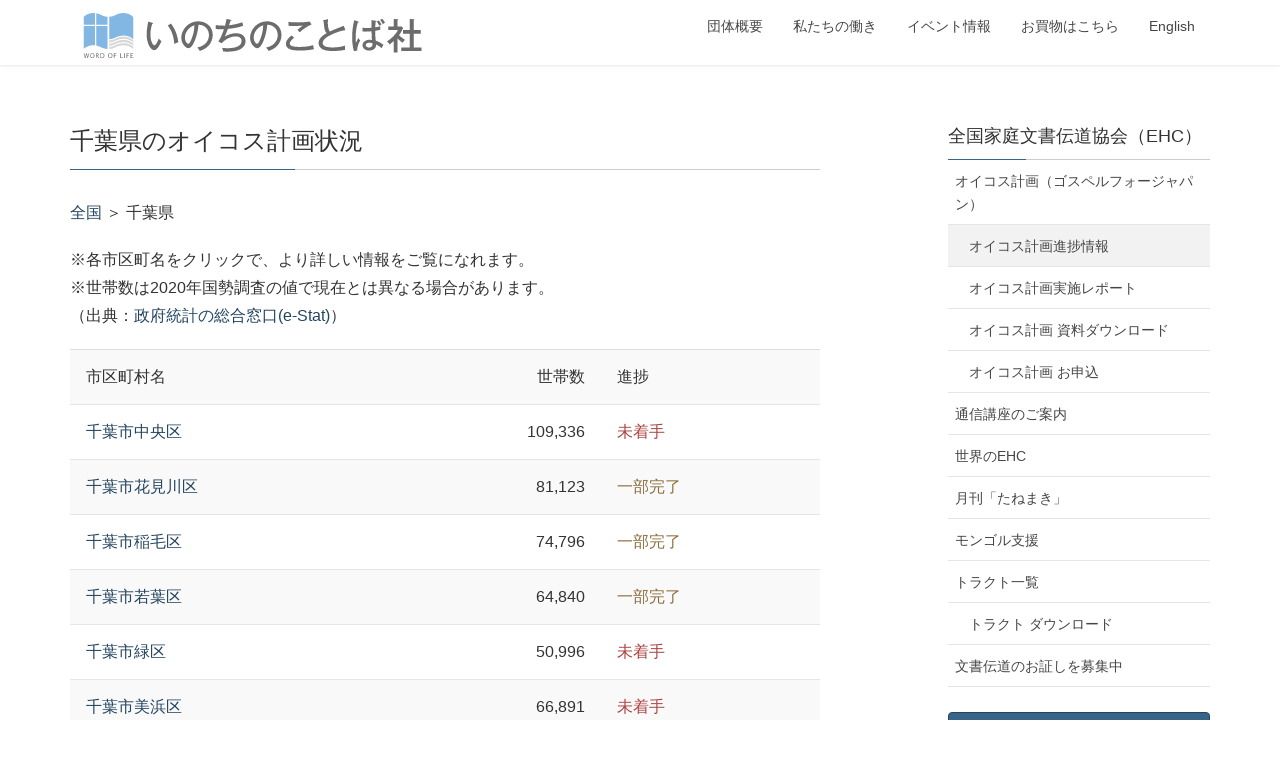

--- FILE ---
content_type: text/html; charset=UTF-8
request_url: https://www.wlpm.or.jp/ehc/gospel_4_jp/oikos-progress/?ken=12
body_size: 14600
content:
<!DOCTYPE html>
<html lang="ja">
<head>
<meta charset="utf-8">
<meta http-equiv="X-UA-Compatible" content="IE=edge">
<meta name="viewport" content="width=device-width, initial-scale=1">
<!-- Google tag (gtag.js) --><script async src="https://www.googletagmanager.com/gtag/js?id=UA-15947094-1"></script><script>window.dataLayer = window.dataLayer || [];function gtag(){dataLayer.push(arguments);}gtag('js', new Date());gtag('config', 'UA-15947094-1');</script>
<title>オイコス計画進捗情報 | 全国家庭文書伝道協会（EHC） | いのちのことば社</title>
<meta name='robots' content='max-image-preview:large' />
<!-- head内に書きたいコード -->
<link rel='stylesheet' type='text/css' href='https://www.wlpm.or.jp/g_info/wp-content/themes/wlpm_light/photoswipe.css'>
<link rel='stylesheet' type='text/css' href='https://www.wlpm.or.jp/g_info/wp-content/themes/wlpm_light/default-skin/default-skin.css'>
<script id='_bownow_ts'>
var _bownow_ts = document.createElement('script');
_bownow_ts.charset = 'utf-8';
_bownow_ts.src = 'https://contents.bownow.jp/js/UTC_31bb513c94f01def533a/trace.js';
document.getElementsByTagName('head')[0].appendChild(_bownow_ts);
</script>
<link rel='dns-prefetch' href='//challenges.cloudflare.com' />
<link rel='dns-prefetch' href='//www.googletagmanager.com' />
<link rel="alternate" type="application/rss+xml" title="いのちのことば社 &raquo; フィード" href="https://www.wlpm.or.jp/feed/" />
<link rel="alternate" type="application/rss+xml" title="いのちのことば社 &raquo; コメントフィード" href="https://www.wlpm.or.jp/comments/feed/" />
<link rel="alternate" title="oEmbed (JSON)" type="application/json+oembed" href="https://www.wlpm.or.jp/wp-json/oembed/1.0/embed?url=https%3A%2F%2Fwww.wlpm.or.jp%2Fehc%2Fgospel_4_jp%2Foikos-progress%2F" />
<link rel="alternate" title="oEmbed (XML)" type="text/xml+oembed" href="https://www.wlpm.or.jp/wp-json/oembed/1.0/embed?url=https%3A%2F%2Fwww.wlpm.or.jp%2Fehc%2Fgospel_4_jp%2Foikos-progress%2F&#038;format=xml" />
<meta name="description" content="" /><style id='wp-img-auto-sizes-contain-inline-css' type='text/css'>
img:is([sizes=auto i],[sizes^="auto," i]){contain-intrinsic-size:3000px 1500px}
/*# sourceURL=wp-img-auto-sizes-contain-inline-css */
</style>
<link rel='stylesheet' id='vkExUnit_common_style-css' href='https://www.wlpm.or.jp/g_info/wp-content/plugins/vk-all-in-one-expansion-unit/assets/css/vkExUnit_style.css?ver=9.113.0.1' type='text/css' media='all' />
<style id='vkExUnit_common_style-inline-css' type='text/css'>
:root {--ver_page_top_button_url:url(https://www.wlpm.or.jp/g_info/wp-content/plugins/vk-all-in-one-expansion-unit/assets/images/to-top-btn-icon.svg);}@font-face {font-weight: normal;font-style: normal;font-family: "vk_sns";src: url("https://www.wlpm.or.jp/g_info/wp-content/plugins/vk-all-in-one-expansion-unit/inc/sns/icons/fonts/vk_sns.eot?-bq20cj");src: url("https://www.wlpm.or.jp/g_info/wp-content/plugins/vk-all-in-one-expansion-unit/inc/sns/icons/fonts/vk_sns.eot?#iefix-bq20cj") format("embedded-opentype"),url("https://www.wlpm.or.jp/g_info/wp-content/plugins/vk-all-in-one-expansion-unit/inc/sns/icons/fonts/vk_sns.woff?-bq20cj") format("woff"),url("https://www.wlpm.or.jp/g_info/wp-content/plugins/vk-all-in-one-expansion-unit/inc/sns/icons/fonts/vk_sns.ttf?-bq20cj") format("truetype"),url("https://www.wlpm.or.jp/g_info/wp-content/plugins/vk-all-in-one-expansion-unit/inc/sns/icons/fonts/vk_sns.svg?-bq20cj#vk_sns") format("svg");}
.veu_promotion-alert__content--text {border: 1px solid rgba(0,0,0,0.125);padding: 0.5em 1em;border-radius: var(--vk-size-radius);margin-bottom: var(--vk-margin-block-bottom);font-size: 0.875rem;}/* Alert Content部分に段落タグを入れた場合に最後の段落の余白を0にする */.veu_promotion-alert__content--text p:last-of-type{margin-bottom:0;margin-top: 0;}
/*# sourceURL=vkExUnit_common_style-inline-css */
</style>
<style id='wp-emoji-styles-inline-css' type='text/css'>

	img.wp-smiley, img.emoji {
		display: inline !important;
		border: none !important;
		box-shadow: none !important;
		height: 1em !important;
		width: 1em !important;
		margin: 0 0.07em !important;
		vertical-align: -0.1em !important;
		background: none !important;
		padding: 0 !important;
	}
/*# sourceURL=wp-emoji-styles-inline-css */
</style>
<style id='wp-block-library-inline-css' type='text/css'>
:root{--wp-block-synced-color:#7a00df;--wp-block-synced-color--rgb:122,0,223;--wp-bound-block-color:var(--wp-block-synced-color);--wp-editor-canvas-background:#ddd;--wp-admin-theme-color:#007cba;--wp-admin-theme-color--rgb:0,124,186;--wp-admin-theme-color-darker-10:#006ba1;--wp-admin-theme-color-darker-10--rgb:0,107,160.5;--wp-admin-theme-color-darker-20:#005a87;--wp-admin-theme-color-darker-20--rgb:0,90,135;--wp-admin-border-width-focus:2px}@media (min-resolution:192dpi){:root{--wp-admin-border-width-focus:1.5px}}.wp-element-button{cursor:pointer}:root .has-very-light-gray-background-color{background-color:#eee}:root .has-very-dark-gray-background-color{background-color:#313131}:root .has-very-light-gray-color{color:#eee}:root .has-very-dark-gray-color{color:#313131}:root .has-vivid-green-cyan-to-vivid-cyan-blue-gradient-background{background:linear-gradient(135deg,#00d084,#0693e3)}:root .has-purple-crush-gradient-background{background:linear-gradient(135deg,#34e2e4,#4721fb 50%,#ab1dfe)}:root .has-hazy-dawn-gradient-background{background:linear-gradient(135deg,#faaca8,#dad0ec)}:root .has-subdued-olive-gradient-background{background:linear-gradient(135deg,#fafae1,#67a671)}:root .has-atomic-cream-gradient-background{background:linear-gradient(135deg,#fdd79a,#004a59)}:root .has-nightshade-gradient-background{background:linear-gradient(135deg,#330968,#31cdcf)}:root .has-midnight-gradient-background{background:linear-gradient(135deg,#020381,#2874fc)}:root{--wp--preset--font-size--normal:16px;--wp--preset--font-size--huge:42px}.has-regular-font-size{font-size:1em}.has-larger-font-size{font-size:2.625em}.has-normal-font-size{font-size:var(--wp--preset--font-size--normal)}.has-huge-font-size{font-size:var(--wp--preset--font-size--huge)}.has-text-align-center{text-align:center}.has-text-align-left{text-align:left}.has-text-align-right{text-align:right}.has-fit-text{white-space:nowrap!important}#end-resizable-editor-section{display:none}.aligncenter{clear:both}.items-justified-left{justify-content:flex-start}.items-justified-center{justify-content:center}.items-justified-right{justify-content:flex-end}.items-justified-space-between{justify-content:space-between}.screen-reader-text{border:0;clip-path:inset(50%);height:1px;margin:-1px;overflow:hidden;padding:0;position:absolute;width:1px;word-wrap:normal!important}.screen-reader-text:focus{background-color:#ddd;clip-path:none;color:#444;display:block;font-size:1em;height:auto;left:5px;line-height:normal;padding:15px 23px 14px;text-decoration:none;top:5px;width:auto;z-index:100000}html :where(.has-border-color){border-style:solid}html :where([style*=border-top-color]){border-top-style:solid}html :where([style*=border-right-color]){border-right-style:solid}html :where([style*=border-bottom-color]){border-bottom-style:solid}html :where([style*=border-left-color]){border-left-style:solid}html :where([style*=border-width]){border-style:solid}html :where([style*=border-top-width]){border-top-style:solid}html :where([style*=border-right-width]){border-right-style:solid}html :where([style*=border-bottom-width]){border-bottom-style:solid}html :where([style*=border-left-width]){border-left-style:solid}html :where(img[class*=wp-image-]){height:auto;max-width:100%}:where(figure){margin:0 0 1em}html :where(.is-position-sticky){--wp-admin--admin-bar--position-offset:var(--wp-admin--admin-bar--height,0px)}@media screen and (max-width:600px){html :where(.is-position-sticky){--wp-admin--admin-bar--position-offset:0px}}

/*# sourceURL=wp-block-library-inline-css */
</style><style id='global-styles-inline-css' type='text/css'>
:root{--wp--preset--aspect-ratio--square: 1;--wp--preset--aspect-ratio--4-3: 4/3;--wp--preset--aspect-ratio--3-4: 3/4;--wp--preset--aspect-ratio--3-2: 3/2;--wp--preset--aspect-ratio--2-3: 2/3;--wp--preset--aspect-ratio--16-9: 16/9;--wp--preset--aspect-ratio--9-16: 9/16;--wp--preset--color--black: #000000;--wp--preset--color--cyan-bluish-gray: #abb8c3;--wp--preset--color--white: #ffffff;--wp--preset--color--pale-pink: #f78da7;--wp--preset--color--vivid-red: #cf2e2e;--wp--preset--color--luminous-vivid-orange: #ff6900;--wp--preset--color--luminous-vivid-amber: #fcb900;--wp--preset--color--light-green-cyan: #7bdcb5;--wp--preset--color--vivid-green-cyan: #00d084;--wp--preset--color--pale-cyan-blue: #8ed1fc;--wp--preset--color--vivid-cyan-blue: #0693e3;--wp--preset--color--vivid-purple: #9b51e0;--wp--preset--gradient--vivid-cyan-blue-to-vivid-purple: linear-gradient(135deg,rgb(6,147,227) 0%,rgb(155,81,224) 100%);--wp--preset--gradient--light-green-cyan-to-vivid-green-cyan: linear-gradient(135deg,rgb(122,220,180) 0%,rgb(0,208,130) 100%);--wp--preset--gradient--luminous-vivid-amber-to-luminous-vivid-orange: linear-gradient(135deg,rgb(252,185,0) 0%,rgb(255,105,0) 100%);--wp--preset--gradient--luminous-vivid-orange-to-vivid-red: linear-gradient(135deg,rgb(255,105,0) 0%,rgb(207,46,46) 100%);--wp--preset--gradient--very-light-gray-to-cyan-bluish-gray: linear-gradient(135deg,rgb(238,238,238) 0%,rgb(169,184,195) 100%);--wp--preset--gradient--cool-to-warm-spectrum: linear-gradient(135deg,rgb(74,234,220) 0%,rgb(151,120,209) 20%,rgb(207,42,186) 40%,rgb(238,44,130) 60%,rgb(251,105,98) 80%,rgb(254,248,76) 100%);--wp--preset--gradient--blush-light-purple: linear-gradient(135deg,rgb(255,206,236) 0%,rgb(152,150,240) 100%);--wp--preset--gradient--blush-bordeaux: linear-gradient(135deg,rgb(254,205,165) 0%,rgb(254,45,45) 50%,rgb(107,0,62) 100%);--wp--preset--gradient--luminous-dusk: linear-gradient(135deg,rgb(255,203,112) 0%,rgb(199,81,192) 50%,rgb(65,88,208) 100%);--wp--preset--gradient--pale-ocean: linear-gradient(135deg,rgb(255,245,203) 0%,rgb(182,227,212) 50%,rgb(51,167,181) 100%);--wp--preset--gradient--electric-grass: linear-gradient(135deg,rgb(202,248,128) 0%,rgb(113,206,126) 100%);--wp--preset--gradient--midnight: linear-gradient(135deg,rgb(2,3,129) 0%,rgb(40,116,252) 100%);--wp--preset--font-size--small: 13px;--wp--preset--font-size--medium: 20px;--wp--preset--font-size--large: 36px;--wp--preset--font-size--x-large: 42px;--wp--preset--spacing--20: 0.44rem;--wp--preset--spacing--30: 0.67rem;--wp--preset--spacing--40: 1rem;--wp--preset--spacing--50: 1.5rem;--wp--preset--spacing--60: 2.25rem;--wp--preset--spacing--70: 3.38rem;--wp--preset--spacing--80: 5.06rem;--wp--preset--shadow--natural: 6px 6px 9px rgba(0, 0, 0, 0.2);--wp--preset--shadow--deep: 12px 12px 50px rgba(0, 0, 0, 0.4);--wp--preset--shadow--sharp: 6px 6px 0px rgba(0, 0, 0, 0.2);--wp--preset--shadow--outlined: 6px 6px 0px -3px rgb(255, 255, 255), 6px 6px rgb(0, 0, 0);--wp--preset--shadow--crisp: 6px 6px 0px rgb(0, 0, 0);}:where(.is-layout-flex){gap: 0.5em;}:where(.is-layout-grid){gap: 0.5em;}body .is-layout-flex{display: flex;}.is-layout-flex{flex-wrap: wrap;align-items: center;}.is-layout-flex > :is(*, div){margin: 0;}body .is-layout-grid{display: grid;}.is-layout-grid > :is(*, div){margin: 0;}:where(.wp-block-columns.is-layout-flex){gap: 2em;}:where(.wp-block-columns.is-layout-grid){gap: 2em;}:where(.wp-block-post-template.is-layout-flex){gap: 1.25em;}:where(.wp-block-post-template.is-layout-grid){gap: 1.25em;}.has-black-color{color: var(--wp--preset--color--black) !important;}.has-cyan-bluish-gray-color{color: var(--wp--preset--color--cyan-bluish-gray) !important;}.has-white-color{color: var(--wp--preset--color--white) !important;}.has-pale-pink-color{color: var(--wp--preset--color--pale-pink) !important;}.has-vivid-red-color{color: var(--wp--preset--color--vivid-red) !important;}.has-luminous-vivid-orange-color{color: var(--wp--preset--color--luminous-vivid-orange) !important;}.has-luminous-vivid-amber-color{color: var(--wp--preset--color--luminous-vivid-amber) !important;}.has-light-green-cyan-color{color: var(--wp--preset--color--light-green-cyan) !important;}.has-vivid-green-cyan-color{color: var(--wp--preset--color--vivid-green-cyan) !important;}.has-pale-cyan-blue-color{color: var(--wp--preset--color--pale-cyan-blue) !important;}.has-vivid-cyan-blue-color{color: var(--wp--preset--color--vivid-cyan-blue) !important;}.has-vivid-purple-color{color: var(--wp--preset--color--vivid-purple) !important;}.has-black-background-color{background-color: var(--wp--preset--color--black) !important;}.has-cyan-bluish-gray-background-color{background-color: var(--wp--preset--color--cyan-bluish-gray) !important;}.has-white-background-color{background-color: var(--wp--preset--color--white) !important;}.has-pale-pink-background-color{background-color: var(--wp--preset--color--pale-pink) !important;}.has-vivid-red-background-color{background-color: var(--wp--preset--color--vivid-red) !important;}.has-luminous-vivid-orange-background-color{background-color: var(--wp--preset--color--luminous-vivid-orange) !important;}.has-luminous-vivid-amber-background-color{background-color: var(--wp--preset--color--luminous-vivid-amber) !important;}.has-light-green-cyan-background-color{background-color: var(--wp--preset--color--light-green-cyan) !important;}.has-vivid-green-cyan-background-color{background-color: var(--wp--preset--color--vivid-green-cyan) !important;}.has-pale-cyan-blue-background-color{background-color: var(--wp--preset--color--pale-cyan-blue) !important;}.has-vivid-cyan-blue-background-color{background-color: var(--wp--preset--color--vivid-cyan-blue) !important;}.has-vivid-purple-background-color{background-color: var(--wp--preset--color--vivid-purple) !important;}.has-black-border-color{border-color: var(--wp--preset--color--black) !important;}.has-cyan-bluish-gray-border-color{border-color: var(--wp--preset--color--cyan-bluish-gray) !important;}.has-white-border-color{border-color: var(--wp--preset--color--white) !important;}.has-pale-pink-border-color{border-color: var(--wp--preset--color--pale-pink) !important;}.has-vivid-red-border-color{border-color: var(--wp--preset--color--vivid-red) !important;}.has-luminous-vivid-orange-border-color{border-color: var(--wp--preset--color--luminous-vivid-orange) !important;}.has-luminous-vivid-amber-border-color{border-color: var(--wp--preset--color--luminous-vivid-amber) !important;}.has-light-green-cyan-border-color{border-color: var(--wp--preset--color--light-green-cyan) !important;}.has-vivid-green-cyan-border-color{border-color: var(--wp--preset--color--vivid-green-cyan) !important;}.has-pale-cyan-blue-border-color{border-color: var(--wp--preset--color--pale-cyan-blue) !important;}.has-vivid-cyan-blue-border-color{border-color: var(--wp--preset--color--vivid-cyan-blue) !important;}.has-vivid-purple-border-color{border-color: var(--wp--preset--color--vivid-purple) !important;}.has-vivid-cyan-blue-to-vivid-purple-gradient-background{background: var(--wp--preset--gradient--vivid-cyan-blue-to-vivid-purple) !important;}.has-light-green-cyan-to-vivid-green-cyan-gradient-background{background: var(--wp--preset--gradient--light-green-cyan-to-vivid-green-cyan) !important;}.has-luminous-vivid-amber-to-luminous-vivid-orange-gradient-background{background: var(--wp--preset--gradient--luminous-vivid-amber-to-luminous-vivid-orange) !important;}.has-luminous-vivid-orange-to-vivid-red-gradient-background{background: var(--wp--preset--gradient--luminous-vivid-orange-to-vivid-red) !important;}.has-very-light-gray-to-cyan-bluish-gray-gradient-background{background: var(--wp--preset--gradient--very-light-gray-to-cyan-bluish-gray) !important;}.has-cool-to-warm-spectrum-gradient-background{background: var(--wp--preset--gradient--cool-to-warm-spectrum) !important;}.has-blush-light-purple-gradient-background{background: var(--wp--preset--gradient--blush-light-purple) !important;}.has-blush-bordeaux-gradient-background{background: var(--wp--preset--gradient--blush-bordeaux) !important;}.has-luminous-dusk-gradient-background{background: var(--wp--preset--gradient--luminous-dusk) !important;}.has-pale-ocean-gradient-background{background: var(--wp--preset--gradient--pale-ocean) !important;}.has-electric-grass-gradient-background{background: var(--wp--preset--gradient--electric-grass) !important;}.has-midnight-gradient-background{background: var(--wp--preset--gradient--midnight) !important;}.has-small-font-size{font-size: var(--wp--preset--font-size--small) !important;}.has-medium-font-size{font-size: var(--wp--preset--font-size--medium) !important;}.has-large-font-size{font-size: var(--wp--preset--font-size--large) !important;}.has-x-large-font-size{font-size: var(--wp--preset--font-size--x-large) !important;}
/*# sourceURL=global-styles-inline-css */
</style>

<style id='classic-theme-styles-inline-css' type='text/css'>
/*! This file is auto-generated */
.wp-block-button__link{color:#fff;background-color:#32373c;border-radius:9999px;box-shadow:none;text-decoration:none;padding:calc(.667em + 2px) calc(1.333em + 2px);font-size:1.125em}.wp-block-file__button{background:#32373c;color:#fff;text-decoration:none}
/*# sourceURL=/wp-includes/css/classic-themes.min.css */
</style>
<link rel='stylesheet' id='contact-form-7-css' href='https://www.wlpm.or.jp/g_info/wp-content/plugins/contact-form-7/includes/css/styles.css?ver=6.1.4' type='text/css' media='all' />
<link rel='stylesheet' id='stripe-handler-ng-style-css' href='https://www.wlpm.or.jp/g_info/wp-content/plugins/stripe-payments/public/assets/css/public.css?ver=2.0.96' type='text/css' media='all' />
<link rel='stylesheet' id='widgetopts-styles-css' href='https://www.wlpm.or.jp/g_info/wp-content/plugins/widget-options/assets/css/widget-options.css?ver=4.1.3' type='text/css' media='all' />
<link rel='stylesheet' id='lightning-design-style-css' href='https://www.wlpm.or.jp/g_info/wp-content/themes/lightning/_g2/design-skin/origin/css/style.css?ver=15.33.0' type='text/css' media='all' />
<style id='lightning-design-style-inline-css' type='text/css'>
:root {--color-key:#386487;--wp--preset--color--vk-color-primary:#386487;--color-key-dark:#244560;}
/* ltg common custom */:root {--vk-menu-acc-btn-border-color:#333;--vk-color-primary:#386487;--vk-color-primary-dark:#244560;--vk-color-primary-vivid:#3e6e95;--color-key:#386487;--wp--preset--color--vk-color-primary:#386487;--color-key-dark:#244560;}.veu_color_txt_key { color:#244560 ; }.veu_color_bg_key { background-color:#244560 ; }.veu_color_border_key { border-color:#244560 ; }.btn-default { border-color:#386487;color:#386487;}.btn-default:focus,.btn-default:hover { border-color:#386487;background-color: #386487; }.wp-block-search__button,.btn-primary { background-color:#386487;border-color:#244560; }.wp-block-search__button:focus,.wp-block-search__button:hover,.btn-primary:not(:disabled):not(.disabled):active,.btn-primary:focus,.btn-primary:hover { background-color:#244560;border-color:#386487; }.btn-outline-primary { color : #386487 ; border-color:#386487; }.btn-outline-primary:not(:disabled):not(.disabled):active,.btn-outline-primary:focus,.btn-outline-primary:hover { color : #fff; background-color:#386487;border-color:#244560; }a { color:#337ab7; }
.tagcloud a:before { font-family: "Font Awesome 7 Free";content: "\f02b";font-weight: bold; }
a { color:#244560 ; }a:hover { color:#386487 ; }.page-header { background-color:#386487; }h1.entry-title:first-letter,.single h1.entry-title:first-letter { color:#386487; }h2,.mainSection-title { border-top-color:#386487; }h3:after,.subSection-title:after { border-bottom-color:#386487; }.media .media-body .media-heading a:hover { color:#386487; }ul.page-numbers li span.page-numbers.current,.page-link dl .post-page-numbers.current { background-color:#386487; }.pager li > a { border-color:#386487;color:#386487;}.pager li > a:hover { background-color:#386487;color:#fff;}footer { border-top-color:#386487; }dt { border-left-color:#386487; }@media (min-width: 768px){ ul.gMenu > li > a:after { border-bottom-color: #386487 ; }} /* @media (min-width: 768px) */
/*# sourceURL=lightning-design-style-inline-css */
</style>
<link rel='stylesheet' id='veu-cta-css' href='https://www.wlpm.or.jp/g_info/wp-content/plugins/vk-all-in-one-expansion-unit/inc/call-to-action/package/assets/css/style.css?ver=9.113.0.1' type='text/css' media='all' />
<link rel='stylesheet' id='lightning-common-style-css' href='https://www.wlpm.or.jp/g_info/wp-content/themes/lightning/_g2/assets/css/common.css?ver=15.33.0' type='text/css' media='all' />
<style id='lightning-common-style-inline-css' type='text/css'>
/* vk-mobile-nav */:root {--vk-mobile-nav-menu-btn-bg-src: url("https://www.wlpm.or.jp/g_info/wp-content/themes/lightning/_g2/inc/vk-mobile-nav/package/images/vk-menu-btn-black.svg");--vk-mobile-nav-menu-btn-close-bg-src: url("https://www.wlpm.or.jp/g_info/wp-content/themes/lightning/_g2/inc/vk-mobile-nav/package/images/vk-menu-close-black.svg");--vk-menu-acc-icon-open-black-bg-src: url("https://www.wlpm.or.jp/g_info/wp-content/themes/lightning/_g2/inc/vk-mobile-nav/package/images/vk-menu-acc-icon-open-black.svg");--vk-menu-acc-icon-open-white-bg-src: url("https://www.wlpm.or.jp/g_info/wp-content/themes/lightning/_g2/inc/vk-mobile-nav/package/images/vk-menu-acc-icon-open-white.svg");--vk-menu-acc-icon-close-black-bg-src: url("https://www.wlpm.or.jp/g_info/wp-content/themes/lightning/_g2/inc/vk-mobile-nav/package/images/vk-menu-close-black.svg");--vk-menu-acc-icon-close-white-bg-src: url("https://www.wlpm.or.jp/g_info/wp-content/themes/lightning/_g2/inc/vk-mobile-nav/package/images/vk-menu-close-white.svg");}
/*# sourceURL=lightning-common-style-inline-css */
</style>
<link rel='stylesheet' id='lightning-theme-style-css' href='https://www.wlpm.or.jp/g_info/wp-content/themes/wlpm_light/style.css?ver=15.33.0' type='text/css' media='all' />
<link rel='stylesheet' id='vk-font-awesome-css' href='https://www.wlpm.or.jp/g_info/wp-content/themes/lightning/vendor/vektor-inc/font-awesome-versions/src/font-awesome/css/all.min.css?ver=7.1.0' type='text/css' media='all' />
<script type="text/javascript" src="https://www.wlpm.or.jp/g_info/wp-includes/js/jquery/jquery.min.js?ver=3.7.1" id="jquery-core-js"></script>
<script type="text/javascript" src="https://www.wlpm.or.jp/g_info/wp-includes/js/jquery/jquery-migrate.min.js?ver=3.4.1" id="jquery-migrate-js"></script>

<!-- Site Kit によって追加された Google タグ（gtag.js）スニペット -->
<!-- Google アナリティクス スニペット (Site Kit が追加) -->
<script type="text/javascript" src="https://www.googletagmanager.com/gtag/js?id=G-HVDP8LCG76" id="google_gtagjs-js" async></script>
<script type="text/javascript" id="google_gtagjs-js-after">
/* <![CDATA[ */
window.dataLayer = window.dataLayer || [];function gtag(){dataLayer.push(arguments);}
gtag("set","linker",{"domains":["www.wlpm.or.jp"]});
gtag("js", new Date());
gtag("set", "developer_id.dZTNiMT", true);
gtag("config", "G-HVDP8LCG76");
//# sourceURL=google_gtagjs-js-after
/* ]]> */
</script>
<link rel="https://api.w.org/" href="https://www.wlpm.or.jp/wp-json/" /><link rel="alternate" title="JSON" type="application/json" href="https://www.wlpm.or.jp/wp-json/wp/v2/pages/2939" /><link rel="EditURI" type="application/rsd+xml" title="RSD" href="https://www.wlpm.or.jp/g_info/xmlrpc.php?rsd" />
<meta name="generator" content="WordPress 6.9" />
<link rel="canonical" href="https://www.wlpm.or.jp/ehc/gospel_4_jp/oikos-progress/" />
<link rel='shortlink' href='https://www.wlpm.or.jp/?p=2939' />
<meta name="generator" content="Site Kit by Google 1.168.0" /><style id="lightning-color-custom-for-plugins" type="text/css">/* ltg theme common */.color_key_bg,.color_key_bg_hover:hover{background-color: #386487;}.color_key_txt,.color_key_txt_hover:hover{color: #386487;}.color_key_border,.color_key_border_hover:hover{border-color: #386487;}.color_key_dark_bg,.color_key_dark_bg_hover:hover{background-color: #244560;}.color_key_dark_txt,.color_key_dark_txt_hover:hover{color: #244560;}.color_key_dark_border,.color_key_dark_border_hover:hover{border-color: #244560;}</style><!-- [ VK All in One Expansion Unit OGP ] -->
<meta property="og:site_name" content="いのちのことば社" />
<meta property="og:url" content="https://www.wlpm.or.jp/ehc/gospel_4_jp/oikos-progress/" />
<meta property="og:title" content="オイコス計画進捗情報 | いのちのことば社" />
<meta property="og:description" content="" />
<meta property="og:type" content="article" />
<!-- [ / VK All in One Expansion Unit OGP ] -->
<!-- [ VK All in One Expansion Unit twitter card ] -->
<meta name="twitter:card" content="summary_large_image">
<meta name="twitter:description" content="">
<meta name="twitter:title" content="オイコス計画進捗情報 | いのちのことば社">
<meta name="twitter:url" content="https://www.wlpm.or.jp/ehc/gospel_4_jp/oikos-progress/">
	<meta name="twitter:domain" content="www.wlpm.or.jp">
	<!-- [ / VK All in One Expansion Unit twitter card ] -->
	<link rel="icon" href="https://www.wlpm.or.jp/g_info/wp-content/uploads/2018/10/cropped-site_logo-32x32.jpg" sizes="32x32" />
<link rel="icon" href="https://www.wlpm.or.jp/g_info/wp-content/uploads/2018/10/cropped-site_logo-192x192.jpg" sizes="192x192" />
<link rel="apple-touch-icon" href="https://www.wlpm.or.jp/g_info/wp-content/uploads/2018/10/cropped-site_logo-180x180.jpg" />
<meta name="msapplication-TileImage" content="https://www.wlpm.or.jp/g_info/wp-content/uploads/2018/10/cropped-site_logo-270x270.jpg" />
		<style type="text/css" id="wp-custom-css">
			

/* すでに適用している入力欄のマージンがある場合、調整する */
.wpcf7 input[name="text-139"],
.wpcf7 input[name="text-140"],
.wpcf7 input[name="text-141"],
.wpcf7 input[name="text-142"]
 {
    max-width: 400px;
    width: 100%;
    /* もし個別の余白指定があるなら調整または削除 */
    margin-left: 20;
}


		</style>
		<style type="text/css">/* VK CSS Customize Single */.ken_list h5{margin-bottom:0;}.ken_list ul{margin:0 0 0 5rem;}.ken_list li+li:before{content:'｜ ';}</style>
</head>
<body class="wp-singular page-template page-template-template-gi_oikos page-template-template-gi_oikos-php page page-id-2939 page-child parent-pageid-676 wp-theme-lightning wp-child-theme-wlpm_light headfix fa_v7_css post-name-oikos-progress post-type-page device-pc">
<a class="skip-link screen-reader-text" href="#main">コンテンツへスキップ</a>
<a class="skip-link screen-reader-text" href="#vk-mobile-nav">ナビゲーションに移動</a>
<header class="navbar siteHeader">
		<div class="container siteHeadContainer">
		<div class="navbar-header">
						<p class="navbar-brand siteHeader_logo">
			<a href="https://www.wlpm.or.jp/">
				<span><img src="https://www.wlpm.or.jp/g_info/wp-content/uploads/2018/09/logo.svg" alt="いのちのことば社" /></span>
			</a>
			</p>
					</div>

					<div id="gMenu_outer" class="gMenu_outer">
				<nav class="menu-main-container"><ul id="menu-main" class="menu nav gMenu"><li id="menu-item-94" class="menu-item menu-item-type-post_type menu-item-object-page"><a href="https://www.wlpm.or.jp/about/"><strong class="gMenu_name">団体概要</strong></a></li>
<li id="menu-item-740" class="menu-item menu-item-type-custom menu-item-object-custom menu-item-has-children"><a href="#"><strong class="gMenu_name">私たちの働き</strong></a>
<ul class="sub-menu">
	<li id="menu-item-93" class="menu-item menu-item-type-post_type menu-item-object-page"><a href="https://www.wlpm.or.jp/bible/">聖書 新改訳</a></li>
	<li id="menu-item-97" class="menu-item menu-item-type-post_type menu-item-object-page"><a href="https://www.wlpm.or.jp/pub/">書籍</a></li>
	<li id="menu-item-96" class="menu-item menu-item-type-post_type menu-item-object-page"><a href="https://www.wlpm.or.jp/cr/">グッズ</a></li>
	<li id="menu-item-95" class="menu-item menu-item-type-post_type menu-item-object-page"><a href="https://www.wlpm.or.jp/life-st/">音楽・映像（CD・DVD）</a></li>
	<li id="menu-item-759" class="menu-item menu-item-type-custom menu-item-object-custom"><a href="https://xn--pckuay0l6a7c1910dfvzb.com/">クリスチャン新聞</a></li>
	<li id="menu-item-760" class="menu-item menu-item-type-custom menu-item-object-custom"><a href="https://www.wlpm.or.jp/hyaku/">隔月刊 百万人の福音</a></li>
	<li id="menu-item-1788" class="menu-item menu-item-type-post_type menu-item-object-page"><a href="https://www.wlpm.or.jp/seicho/">教会学校教案誌 成長</a></li>
	<li id="menu-item-763" class="menu-item menu-item-type-custom menu-item-object-custom"><a href="https://www.wlpm.or.jp/inokoto/">月刊 いのちのことば</a></li>
	<li id="menu-item-764" class="menu-item menu-item-type-post_type menu-item-object-page"><a href="https://www.wlpm.or.jp/j_bible/">J-ばいぶる</a></li>
	<li id="menu-item-765" class="menu-item menu-item-type-post_type menu-item-object-page current-page-ancestor"><a href="https://www.wlpm.or.jp/ehc/">EHC（トラクト）</a></li>
	<li id="menu-item-1821" class="menu-item menu-item-type-post_type menu-item-object-page"><a href="https://www.wlpm.or.jp/mb/">福音点字情報センター</a></li>
	<li id="menu-item-766" class="menu-item menu-item-type-custom menu-item-object-custom"><a href="https://megumichalet.org/">軽井沢恵みシャレー</a></li>
	<li id="menu-item-767" class="menu-item menu-item-type-post_type menu-item-object-page"><a href="https://www.wlpm.or.jp/shop/">BibleShop</a></li>
	<li id="menu-item-768" class="menu-item menu-item-type-custom menu-item-object-custom"><a href="https://www.wlpm.or.jp/gospelbox/">ゴスペルボックス</a></li>
</ul>
</li>
<li id="menu-item-429" class="menu-item menu-item-type-custom menu-item-object-custom"><a href="https://www.wlpm.or.jp/event/"><strong class="gMenu_name">イベント情報</strong></a></li>
<li id="menu-item-7795" class="menu-item menu-item-type-custom menu-item-object-custom"><a href="https://www.gospelshop.jp/"><strong class="gMenu_name">お買物はこちら</strong></a></li>
<li id="menu-item-468" class="menu-item menu-item-type-post_type menu-item-object-page"><a href="https://www.wlpm.or.jp/en/"><strong class="gMenu_name">English</strong></a></li>
</ul></nav>			</div>
			</div>
	</header>

<div class="section siteContent">
<div class="container">
<div class="row">
<div class="col-md-8 mainSection" id="main" role="main">
        <div class="entry-body">
		<h3>千葉県のオイコス計画状況</h3><p><a href='https://www.wlpm.or.jp/ehc/gospel_4_jp/oikos-progress/'>全国</a> ＞ 千葉県</p>
    <P>※各市区町名をクリックで、より詳しい情報をご覧になれます。<br>
        ※世帯数は2020年国勢調査の値で現在とは異なる場合があります。<br>（出典：<a href="https://www.e-stat.go.jp/" target=_new>政府統計の総合窓口(e-Stat)</a>）</p>
    <table class = 'table table-condensed table-striped'><tbody><tr><th>市区町村名</th><th class = 'text-right'>世帯数</th><th>進捗</th></tr><tr><td><a href='./?cty=12101'>千葉市中央区</a></td><td class = 'text-right'>109,336</td><td class = 'text-danger'>未着手</td></tr>
<tr><td><a href='./?cty=12102'>千葉市花見川区</a></td><td class = 'text-right'>81,123</td><td class = 'text-warning'>一部完了</td></tr>
<tr><td><a href='./?cty=12103'>千葉市稲毛区</a></td><td class = 'text-right'>74,796</td><td class = 'text-warning'>一部完了</td></tr>
<tr><td><a href='./?cty=12104'>千葉市若葉区</a></td><td class = 'text-right'>64,840</td><td class = 'text-warning'>一部完了</td></tr>
<tr><td><a href='./?cty=12105'>千葉市緑区</a></td><td class = 'text-right'>50,996</td><td class = 'text-danger'>未着手</td></tr>
<tr><td><a href='./?cty=12106'>千葉市美浜区</a></td><td class = 'text-right'>66,891</td><td class = 'text-danger'>未着手</td></tr>
<tr><td><a href='./?cty=12202'>銚子市</a></td><td class = 'text-right'>25,544</td><td class = 'text-danger'>未着手</td></tr>
<tr><td><a href='./?cty=12203'>市川市</a></td><td class = 'text-right'>242,970</td><td class = 'text-warning'>一部完了</td></tr>
<tr><td><a href='./?cty=12204'>船橋市</a></td><td class = 'text-right'>289,916</td><td class = 'text-warning'>一部完了</td></tr>
<tr><td><a href='./?cty=12205'>館山市</a></td><td class = 'text-right'>20,272</td><td class = 'text-danger'>未着手</td></tr>
<tr><td><a href='./?cty=12206'>木更津市</a></td><td class = 'text-right'>58,387</td><td class = 'text-danger'>未着手</td></tr>
<tr><td><a href='./?cty=12207'>松戸市</a></td><td class = 'text-right'>231,195</td><td class = 'text-warning'>一部完了</td></tr>
<tr><td><a href='./?cty=12208'>野田市</a></td><td class = 'text-right'>63,581</td><td class = 'text-danger'>未着手</td></tr>
<tr><td><a href='./?cty=12210'>茂原市</a></td><td class = 'text-right'>37,120</td><td class = 'text-danger'>未着手</td></tr>
<tr><td><a href='./?cty=12211'>成田市</a></td><td class = 'text-right'>60,231</td><td class = 'text-success'>配布中</td></tr>
<tr><td><a href='./?cty=12212'>佐倉市</a></td><td class = 'text-right'>70,279</td><td class = 'text-warning'>一部完了</td></tr>
<tr><td><a href='./?cty=12213'>東金市</a></td><td class = 'text-right'>25,403</td><td class = 'text-danger'>未着手</td></tr>
<tr><td><a href='./?cty=12215'>旭市</a></td><td class = 'text-right'>24,299</td><td class = 'text-danger'>未着手</td></tr>
<tr><td><a href='./?cty=12216'>習志野市</a></td><td class = 'text-right'>79,423</td><td class = 'text-warning'>一部完了</td></tr>
<tr><td><a href='./?cty=12217'>柏市</a></td><td class = 'text-right'>188,022</td><td class = 'text-success'>配布中</td></tr>
<tr><td><a href='./?cty=12218'>勝浦市</a></td><td class = 'text-right'>8,192</td><td class = 'text-danger'>未着手</td></tr>
<tr><td><a href='./?cty=12219'>市原市</a></td><td class = 'text-right'>117,997</td><td class = 'text-warning'>一部完了</td></tr>
<tr><td><a href='./?cty=12220'>流山市</a></td><td class = 'text-right'>83,115</td><td class = 'text-warning'>一部完了</td></tr>
<tr><td><a href='./?cty=12221'>八千代市</a></td><td class = 'text-right'>85,158</td><td class = 'text-warning'>一部完了</td></tr>
<tr><td><a href='./?cty=12222'>我孫子市</a></td><td class = 'text-right'>56,311</td><td class = 'text-warning'>一部完了</td></tr>
<tr><td><a href='./?cty=12223'>鴨川市</a></td><td class = 'text-right'>14,578</td><td class = 'text-danger'>未着手</td></tr>
<tr><td><a href='./?cty=12224'>鎌ケ谷市</a></td><td class = 'text-right'>47,146</td><td class = 'text-warning'>一部完了</td></tr>
<tr><td><a href='./?cty=12225'>君津市</a></td><td class = 'text-right'>35,266</td><td class = 'text-danger'>未着手</td></tr>
<tr><td><a href='./?cty=12226'>富津市</a></td><td class = 'text-right'>17,830</td><td class = 'text-warning'>一部完了</td></tr>
<tr><td><a href='./?cty=12227'>浦安市</a></td><td class = 'text-right'>80,321</td><td class = 'text-danger'>未着手</td></tr>
<tr><td><a href='./?cty=12228'>四街道市</a></td><td class = 'text-right'>38,456</td><td class = 'text-danger'>未着手</td></tr>
<tr><td><a href='./?cty=12229'>袖ケ浦市</a></td><td class = 'text-right'>25,430</td><td class = 'text-warning'>一部完了</td></tr>
<tr><td><a href='./?cty=12230'>八街市</a></td><td class = 'text-right'>27,942</td><td class = 'text-danger'>未着手</td></tr>
<tr><td><a href='./?cty=12231'>印西市</a></td><td class = 'text-right'>38,349</td><td class = 'text-primary'>配布完了</td></tr>
<tr><td><a href='./?cty=12232'>白井市</a></td><td class = 'text-right'>24,141</td><td class = 'text-success'>配布中</td></tr>
<tr><td><a href='./?cty=12233'>富里市</a></td><td class = 'text-right'>21,885</td><td class = 'text-danger'>未着手</td></tr>
<tr><td><a href='./?cty=12234'>南房総市</a></td><td class = 'text-right'>14,720</td><td class = 'text-danger'>未着手</td></tr>
<tr><td><a href='./?cty=12235'>匝瑳市</a></td><td class = 'text-right'>12,883</td><td class = 'text-danger'>未着手</td></tr>
<tr><td><a href='./?cty=12236'>香取市</a></td><td class = 'text-right'>27,572</td><td class = 'text-danger'>未着手</td></tr>
<tr><td><a href='./?cty=12237'>山武市</a></td><td class = 'text-right'>19,403</td><td class = 'text-danger'>未着手</td></tr>
<tr><td><a href='./?cty=12238'>いすみ市</a></td><td class = 'text-right'>14,484</td><td class = 'text-danger'>未着手</td></tr>
<tr><td><a href='./?cty=12239'>大網白里市</a></td><td class = 'text-right'>19,558</td><td class = 'text-danger'>未着手</td></tr>
<tr><td><a href='./?cty=12322'>酒々井町</a></td><td class = 'text-right'>9,375</td><td class = 'text-danger'>未着手</td></tr>
<tr><td><a href='./?cty=12329'>栄町</a></td><td class = 'text-right'>8,276</td><td class = 'text-success'>配布中</td></tr>
<tr><td><a href='./?cty=12342'>神崎町</a></td><td class = 'text-right'>2,289</td><td class = 'text-danger'>未着手</td></tr>
<tr><td><a href='./?cty=12347'>多古町</a></td><td class = 'text-right'>5,079</td><td class = 'text-danger'>未着手</td></tr>
<tr><td><a href='./?cty=12349'>東庄町</a></td><td class = 'text-right'>4,611</td><td class = 'text-danger'>未着手</td></tr>
<tr><td><a href='./?cty=12403'>九十九里町</a></td><td class = 'text-right'>6,181</td><td class = 'text-danger'>未着手</td></tr>
<tr><td><a href='./?cty=12409'>芝山町</a></td><td class = 'text-right'>2,513</td><td class = 'text-danger'>未着手</td></tr>
<tr><td><a href='./?cty=12410'>横芝光町</a></td><td class = 'text-right'>8,274</td><td class = 'text-danger'>未着手</td></tr>
<tr><td><a href='./?cty=12421'>一宮町</a></td><td class = 'text-right'>4,984</td><td class = 'text-danger'>未着手</td></tr>
<tr><td><a href='./?cty=12422'>睦沢町</a></td><td class = 'text-right'>2,467</td><td class = 'text-danger'>未着手</td></tr>
<tr><td><a href='./?cty=12423'>長生村</a></td><td class = 'text-right'>5,613</td><td class = 'text-danger'>未着手</td></tr>
<tr><td><a href='./?cty=12424'>白子町</a></td><td class = 'text-right'>4,137</td><td class = 'text-danger'>未着手</td></tr>
<tr><td><a href='./?cty=12426'>長柄町</a></td><td class = 'text-right'>2,517</td><td class = 'text-danger'>未着手</td></tr>
<tr><td><a href='./?cty=12427'>長南町</a></td><td class = 'text-right'>2,636</td><td class = 'text-danger'>未着手</td></tr>
<tr><td><a href='./?cty=12441'>大多喜町</a></td><td class = 'text-right'>3,401</td><td class = 'text-danger'>未着手</td></tr>
<tr><td><a href='./?cty=12443'>御宿町</a></td><td class = 'text-right'>3,092</td><td class = 'text-danger'>未着手</td></tr>
<tr><td><a href='./?cty=12463'>鋸南町</a></td><td class = 'text-right'>3,034</td><td class = 'text-danger'>未着手</td></tr>
</tbody></table>								  <div>
							  </div>
						</div>

</div><!-- [ /.mainSection ] -->

<div class="col-md-3 col-md-offset-1 subSection sideSection">
<aside class="widget widget_vkexunit_childpagelist" id="vkexunit_childpagelist-2"><div class="veu_childPages widget_link_list"><h1 class="widget-title subSection-title"><a href="https://www.wlpm.or.jp/ehc/">全国家庭文書伝道協会（EHC）</a></h1>					<ul class="localNavi">
					<li class="page_item page-item-676 page_item_has_children current_page_ancestor current_page_parent"><a href="https://www.wlpm.or.jp/ehc/gospel_4_jp/">オイコス計画（ゴスペルフォージャパン）</a>
<ul class='children'>
	<li class="page_item page-item-2939 current_page_item"><a href="https://www.wlpm.or.jp/ehc/gospel_4_jp/oikos-progress/" aria-current="page">オイコス計画進捗情報</a></li>
	<li class="page_item page-item-3524"><a href="https://www.wlpm.or.jp/ehc/gospel_4_jp/oikosreport/">オイコス計画実施レポート</a></li>
	<li class="page_item page-item-3585"><a href="https://www.wlpm.or.jp/ehc/gospel_4_jp/oikosdocument/">オイコス計画 資料ダウンロード</a></li>
	<li class="page_item page-item-7410"><a href="https://www.wlpm.or.jp/ehc/gospel_4_jp/oikos_entry/">オイコス計画 お申込</a></li>
</ul>
</li>
<li class="page_item page-item-399"><a href="https://www.wlpm.or.jp/ehc/correspondence/">通信講座のご案内</a></li>
<li class="page_item page-item-678"><a href="https://www.wlpm.or.jp/ehc/ehc_world/">世界のEHC</a></li>
<li class="page_item page-item-680"><a href="https://www.wlpm.or.jp/ehc/ssog/">月刊「たねまき」</a></li>
<li class="page_item page-item-684"><a href="https://www.wlpm.or.jp/ehc/mongolia/">モンゴル支援</a></li>
<li class="page_item page-item-394 page_item_has_children"><a href="https://www.wlpm.or.jp/ehc/tract/">トラクト一覧</a>
<ul class='children'>
	<li class="page_item page-item-2986"><a href="https://www.wlpm.or.jp/ehc/tract/dl_products/">トラクト ダウンロード</a></li>
	<li class="page_item page-item-3035"><a href="https://www.wlpm.or.jp/ehc/tract/result/">お買い上げありがとうございます</a></li>
</ul>
</li>
<li class="page_item page-item-4224"><a href="https://www.wlpm.or.jp/ehc/testimony/">文書伝道のお証しを募集中</a></li>
					</ul>
					</div>
					</aside>					<aside class="widget_text widget widget_custom_html" id="custom_html-13"><div class="textwidget custom-html-widget"><a href="https://www.wlpm.or.jp/information/oikos-nakano/" class="btn btn-primary">オイコス・なかの２０２３　トラクト配布ボランティア募集</a></div></aside></div><!-- [ /.subSection ] -->

</div><!-- [ /.row ] -->
</div><!-- [ /.container ] -->
</div><!-- [ /.siteContent ] -->


<footer class="section siteFooter">
					<div class="container sectionBox footerWidget">
			<div class="row">
				<div class="col-md-4"><aside class="widget widget_nav_menu" id="nav_menu-3"><div class="menu-footer-container"><ul id="menu-footer" class="menu"><li id="menu-item-824" class="menu-item menu-item-type-post_type menu-item-object-page menu-item-home menu-item-824"><a href="https://www.wlpm.or.jp/">TOP</a></li>
<li id="menu-item-825" class="menu-item menu-item-type-custom menu-item-object-custom menu-item-has-children menu-item-825"><a>商品情報</a>
<ul class="sub-menu">
	<li id="menu-item-826" class="menu-item menu-item-type-post_type menu-item-object-page menu-item-826"><a href="https://www.wlpm.or.jp/bible/">聖書 新改訳</a></li>
	<li id="menu-item-827" class="menu-item menu-item-type-post_type menu-item-object-page menu-item-827"><a href="https://www.wlpm.or.jp/pub/">書籍</a></li>
	<li id="menu-item-828" class="menu-item menu-item-type-post_type menu-item-object-page menu-item-828"><a href="https://www.wlpm.or.jp/cr/">グッズ</a></li>
	<li id="menu-item-829" class="menu-item menu-item-type-post_type menu-item-object-page menu-item-829"><a href="https://www.wlpm.or.jp/life-st/">音楽・映像</a></li>
	<li id="menu-item-830" class="menu-item menu-item-type-post_type menu-item-object-page menu-item-830"><a href="https://www.wlpm.or.jp/j_bible/">J-ばいぶる</a></li>
</ul>
</li>
<li id="menu-item-835" class="menu-item menu-item-type-custom menu-item-object-custom menu-item-has-children menu-item-835"><a>ご購入</a>
<ul class="sub-menu">
	<li id="menu-item-836" class="menu-item menu-item-type-post_type menu-item-object-page menu-item-836"><a href="https://www.wlpm.or.jp/shop/">BIBLE SHOPチェーン</a></li>
	<li id="menu-item-837" class="menu-item menu-item-type-custom menu-item-object-custom menu-item-837"><a href="https://www.gospelshop.jp">インターネット店WINGS</a></li>
</ul>
</li>
<li id="menu-item-1013" class="menu-item menu-item-type-post_type menu-item-object-page menu-item-1013"><a href="https://www.wlpm.or.jp/sh_search/">商品検索</a></li>
</ul></div></aside></div><div class="col-md-4"><aside class="widget widget_vkexunit_button" id="vkexunit_button-6">		<div class="veu_button">
			<a class="btn btn-block btn-default" href="https://www.wlpm.or.jp/event/yokota/" target="_blank">
			<span class="button_mainText">

			横田早紀江さんを囲む祈り会
			</span>
						</a>
		</div>
				</aside>		<aside class="widget_text widget widget_custom_html" id="custom_html-5"><div class="textwidget custom-html-widget"><div style="height:0.5em;"></div></div></aside><aside class="widget widget_vkexunit_button" id="vkexunit_button-9">		<div class="veu_button">
			<a class="btn btn-block btn-default" href="https://www.wlpm.or.jp/e-zine/">
			<span class="button_mainText">

			メールマガジン
			</span>
						</a>
		</div>
				</aside>		<aside class="widget_text widget widget_custom_html" id="custom_html-14"><div class="textwidget custom-html-widget"><div style="height:0.5em;"></div></div></aside></div><div class="col-md-4"><aside class="widget widget_wp_widget_vkexunit_profile" id="wp_widget_vkexunit_profile-2">
<div class="veu_profile">
<h1 class="widget-title subSection-title">いのちのことば社</h1><div class="profile" >
		<p class="profile_text">東京都中野区中野2-1-5<br />
03-5341-6911</p>

</div>
<!-- / .site-profile -->
</div>
		</aside><aside class="widget widget_vkexunit_button" id="vkexunit_button-7">		<div class="veu_button">
			<a class="btn btn-block btn-default btn-sm" href="https://www.wlpm.or.jp/contact/">
			<span class="button_mainText">

			お問い合わせ
			</span>
						</a>
		</div>
				</aside>		<aside class="widget_text widget widget_custom_html" id="custom_html-6"><div class="textwidget custom-html-widget"><div style="height:0.5em;"></div></div></aside><aside class="widget widget_vkexunit_button" id="vkexunit_button-8">		<div class="veu_button">
			<a class="btn btn-block btn-default btn-sm" href="https://www.wlpm.or.jp/recruitment/">
			<span class="button_mainText">

			採用情報
			</span>
						</a>
		</div>
				</aside>		<aside class="widget_text widget widget_custom_html" id="custom_html-3"><div class="textwidget custom-html-widget"><p style="margin-top:1em;">
	<a href="https://order.wlpm.or.jp/apl/login.aspx"><small>専門書店様向け</small></a>
</p></div></aside></div>			</div>
		</div>
	
	
	<div class="container sectionBox copySection text-center">
			<p>Copyright &copy; いのちのことば社 All Rights Reserved.</p><p>Powered by <a href="https://wordpress.org/">WordPress</a> with <a href="https://wordpress.org/themes/lightning/" target="_blank" title="Free WordPress Theme Lightning">Lightning Theme</a> &amp; <a href="https://wordpress.org/plugins/vk-all-in-one-expansion-unit/" target="_blank">VK All in One Expansion Unit</a></p>	</div>
</footer>
<div id="vk-mobile-nav-menu-btn" class="vk-mobile-nav-menu-btn">MENU</div><div class="vk-mobile-nav vk-mobile-nav-drop-in" id="vk-mobile-nav"><nav class="vk-mobile-nav-menu-outer" role="navigation"><ul id="menu-main-1" class="vk-menu-acc menu"><li id="menu-item-94" class="menu-item menu-item-type-post_type menu-item-object-page menu-item-94"><a href="https://www.wlpm.or.jp/about/">団体概要</a></li>
<li id="menu-item-740" class="menu-item menu-item-type-custom menu-item-object-custom menu-item-has-children menu-item-740"><a href="#">私たちの働き</a>
<ul class="sub-menu">
	<li id="menu-item-93" class="menu-item menu-item-type-post_type menu-item-object-page menu-item-93"><a href="https://www.wlpm.or.jp/bible/">聖書 新改訳</a></li>
	<li id="menu-item-97" class="menu-item menu-item-type-post_type menu-item-object-page menu-item-97"><a href="https://www.wlpm.or.jp/pub/">書籍</a></li>
	<li id="menu-item-96" class="menu-item menu-item-type-post_type menu-item-object-page menu-item-96"><a href="https://www.wlpm.or.jp/cr/">グッズ</a></li>
	<li id="menu-item-95" class="menu-item menu-item-type-post_type menu-item-object-page menu-item-95"><a href="https://www.wlpm.or.jp/life-st/">音楽・映像（CD・DVD）</a></li>
	<li id="menu-item-759" class="menu-item menu-item-type-custom menu-item-object-custom menu-item-759"><a href="https://xn--pckuay0l6a7c1910dfvzb.com/">クリスチャン新聞</a></li>
	<li id="menu-item-760" class="menu-item menu-item-type-custom menu-item-object-custom menu-item-760"><a href="https://www.wlpm.or.jp/hyaku/">隔月刊 百万人の福音</a></li>
	<li id="menu-item-1788" class="menu-item menu-item-type-post_type menu-item-object-page menu-item-1788"><a href="https://www.wlpm.or.jp/seicho/">教会学校教案誌 成長</a></li>
	<li id="menu-item-763" class="menu-item menu-item-type-custom menu-item-object-custom menu-item-763"><a href="https://www.wlpm.or.jp/inokoto/">月刊 いのちのことば</a></li>
	<li id="menu-item-764" class="menu-item menu-item-type-post_type menu-item-object-page menu-item-764"><a href="https://www.wlpm.or.jp/j_bible/">J-ばいぶる</a></li>
	<li id="menu-item-765" class="menu-item menu-item-type-post_type menu-item-object-page current-page-ancestor menu-item-765"><a href="https://www.wlpm.or.jp/ehc/">EHC（トラクト）</a></li>
	<li id="menu-item-1821" class="menu-item menu-item-type-post_type menu-item-object-page menu-item-1821"><a href="https://www.wlpm.or.jp/mb/">福音点字情報センター</a></li>
	<li id="menu-item-766" class="menu-item menu-item-type-custom menu-item-object-custom menu-item-766"><a href="https://megumichalet.org/">軽井沢恵みシャレー</a></li>
	<li id="menu-item-767" class="menu-item menu-item-type-post_type menu-item-object-page menu-item-767"><a href="https://www.wlpm.or.jp/shop/">BibleShop</a></li>
	<li id="menu-item-768" class="menu-item menu-item-type-custom menu-item-object-custom menu-item-768"><a href="https://www.wlpm.or.jp/gospelbox/">ゴスペルボックス</a></li>
</ul>
</li>
<li id="menu-item-429" class="menu-item menu-item-type-custom menu-item-object-custom menu-item-429"><a href="https://www.wlpm.or.jp/event/">イベント情報</a></li>
<li id="menu-item-7795" class="menu-item menu-item-type-custom menu-item-object-custom menu-item-7795"><a href="https://www.gospelshop.jp/">お買物はこちら</a></li>
<li id="menu-item-468" class="menu-item menu-item-type-post_type menu-item-object-page menu-item-468"><a href="https://www.wlpm.or.jp/en/">English</a></li>
</ul></nav></div><!-- footerに書きたいコード -->
<script type='text/javascript' src='https://www.wlpm.or.jp/g_info/wp-content/themes/wlpm_light/js/audio_script.js'></script>
<script type='text/javascript' src='https://www.wlpm.or.jp/g_info/wp-content/themes/wlpm_light/js/jquery.photoswipe-global.js'></script>
<script type='text/javascript' src='https://www.wlpm.or.jp/g_info/wp-content/themes/wlpm_light/js/photoswipe-ui-default.js'></script>
<script type='text/javascript' src='https://www.wlpm.or.jp/g_info/wp-content/themes/wlpm_light/js/jquery.matchHeight-min.js'></script>
<script type='text/javascript' src='https://www.wlpm.or.jp/g_info/wp-content/themes/wlpm_light/js/side_drawer.js'></script>
<script type='text/javascript' src='https://www.wlpm.or.jp/g_info/wp-content/themes/wlpm_light/js/tp_height_adjust.js'></script>
<script type="speculationrules">
{"prefetch":[{"source":"document","where":{"and":[{"href_matches":"/*"},{"not":{"href_matches":["/g_info/wp-*.php","/g_info/wp-admin/*","/g_info/wp-content/uploads/*","/g_info/wp-content/*","/g_info/wp-content/plugins/*","/g_info/wp-content/themes/wlpm_light/*","/g_info/wp-content/themes/lightning/_g2/*","/*\\?(.+)"]}},{"not":{"selector_matches":"a[rel~=\"nofollow\"]"}},{"not":{"selector_matches":".no-prefetch, .no-prefetch a"}}]},"eagerness":"conservative"}]}
</script>
<a href="#top" id="page_top" class="page_top_btn">PAGE TOP</a><script type="text/javascript" src="https://www.wlpm.or.jp/g_info/wp-includes/js/dist/hooks.min.js?ver=dd5603f07f9220ed27f1" id="wp-hooks-js"></script>
<script type="text/javascript" src="https://www.wlpm.or.jp/g_info/wp-includes/js/dist/i18n.min.js?ver=c26c3dc7bed366793375" id="wp-i18n-js"></script>
<script type="text/javascript" id="wp-i18n-js-after">
/* <![CDATA[ */
wp.i18n.setLocaleData( { 'text direction\u0004ltr': [ 'ltr' ] } );
//# sourceURL=wp-i18n-js-after
/* ]]> */
</script>
<script type="text/javascript" src="https://www.wlpm.or.jp/g_info/wp-content/plugins/contact-form-7/includes/swv/js/index.js?ver=6.1.4" id="swv-js"></script>
<script type="text/javascript" id="contact-form-7-js-translations">
/* <![CDATA[ */
( function( domain, translations ) {
	var localeData = translations.locale_data[ domain ] || translations.locale_data.messages;
	localeData[""].domain = domain;
	wp.i18n.setLocaleData( localeData, domain );
} )( "contact-form-7", {"translation-revision-date":"2025-11-30 08:12:23+0000","generator":"GlotPress\/4.0.3","domain":"messages","locale_data":{"messages":{"":{"domain":"messages","plural-forms":"nplurals=1; plural=0;","lang":"ja_JP"},"This contact form is placed in the wrong place.":["\u3053\u306e\u30b3\u30f3\u30bf\u30af\u30c8\u30d5\u30a9\u30fc\u30e0\u306f\u9593\u9055\u3063\u305f\u4f4d\u7f6e\u306b\u7f6e\u304b\u308c\u3066\u3044\u307e\u3059\u3002"],"Error:":["\u30a8\u30e9\u30fc:"]}},"comment":{"reference":"includes\/js\/index.js"}} );
//# sourceURL=contact-form-7-js-translations
/* ]]> */
</script>
<script type="text/javascript" id="contact-form-7-js-before">
/* <![CDATA[ */
var wpcf7 = {
    "api": {
        "root": "https:\/\/www.wlpm.or.jp\/wp-json\/",
        "namespace": "contact-form-7\/v1"
    }
};
//# sourceURL=contact-form-7-js-before
/* ]]> */
</script>
<script type="text/javascript" src="https://www.wlpm.or.jp/g_info/wp-content/plugins/contact-form-7/includes/js/index.js?ver=6.1.4" id="contact-form-7-js"></script>
<script type="text/javascript" id="stripe-handler-ng-js-extra">
/* <![CDATA[ */
var wpASPNG = {"iframeUrl":"https://www.wlpm.or.jp/asp-payment-box/","ppSlug":"asp-payment-box","prefetch":"0","ckey":"b4904af338f2a13f7ad7118fc594a94b","aspDevMode":"1"};
//# sourceURL=stripe-handler-ng-js-extra
/* ]]> */
</script>
<script type="text/javascript" src="https://www.wlpm.or.jp/g_info/wp-content/plugins/stripe-payments/public/assets/js/stripe-handler-ng.js?ver=2.0.96" id="stripe-handler-ng-js"></script>
<script type="text/javascript" id="vkExUnit_master-js-js-extra">
/* <![CDATA[ */
var vkExOpt = {"ajax_url":"https://www.wlpm.or.jp/g_info/wp-admin/admin-ajax.php","hatena_entry":"https://www.wlpm.or.jp/wp-json/vk_ex_unit/v1/hatena_entry/","facebook_entry":"https://www.wlpm.or.jp/wp-json/vk_ex_unit/v1/facebook_entry/","facebook_count_enable":"","entry_count":"1","entry_from_post":"","homeUrl":"https://www.wlpm.or.jp/"};
//# sourceURL=vkExUnit_master-js-js-extra
/* ]]> */
</script>
<script type="text/javascript" src="https://www.wlpm.or.jp/g_info/wp-content/plugins/vk-all-in-one-expansion-unit/assets/js/all.min.js?ver=9.113.0.1" id="vkExUnit_master-js-js"></script>
<script type="text/javascript" src="https://challenges.cloudflare.com/turnstile/v0/api.js" id="cloudflare-turnstile-js" data-wp-strategy="async"></script>
<script type="text/javascript" id="cloudflare-turnstile-js-after">
/* <![CDATA[ */
document.addEventListener( 'wpcf7submit', e => turnstile.reset() );
//# sourceURL=cloudflare-turnstile-js-after
/* ]]> */
</script>
<script type="text/javascript" src="https://www.wlpm.or.jp/g_info/wp-content/themes/lightning/_g2/library/bootstrap-3/js/bootstrap.min.js?ver=3.4.1" id="bootstrap-js-js"></script>
<script type="text/javascript" id="lightning-js-js-extra">
/* <![CDATA[ */
var lightningOpt = [];
//# sourceURL=lightning-js-js-extra
/* ]]> */
</script>
<script type="text/javascript" src="https://www.wlpm.or.jp/g_info/wp-content/themes/lightning/_g2/assets/js/lightning.min.js?ver=15.33.0" id="lightning-js-js"></script>
<script type="text/javascript" src="https://www.wlpm.or.jp/g_info/wp-content/plugins/vk-all-in-one-expansion-unit/inc/smooth-scroll/js/smooth-scroll.min.js?ver=9.113.0.1" id="smooth-scroll-js-js"></script>
<script type="text/javascript" src="https://www.wlpm.or.jp/g_info/wp-content/plugins/lazy-load/js/jquery.sonar.min.js?ver=0.6.1" id="jquery-sonar-js"></script>
<script type="text/javascript" src="https://www.wlpm.or.jp/g_info/wp-content/plugins/lazy-load/js/lazy-load.js?ver=0.6.1" id="wpcom-lazy-load-images-js"></script>
<script id="wp-emoji-settings" type="application/json">
{"baseUrl":"https://s.w.org/images/core/emoji/17.0.2/72x72/","ext":".png","svgUrl":"https://s.w.org/images/core/emoji/17.0.2/svg/","svgExt":".svg","source":{"concatemoji":"https://www.wlpm.or.jp/g_info/wp-includes/js/wp-emoji-release.min.js?ver=6.9"}}
</script>
<script type="module">
/* <![CDATA[ */
/*! This file is auto-generated */
const a=JSON.parse(document.getElementById("wp-emoji-settings").textContent),o=(window._wpemojiSettings=a,"wpEmojiSettingsSupports"),s=["flag","emoji"];function i(e){try{var t={supportTests:e,timestamp:(new Date).valueOf()};sessionStorage.setItem(o,JSON.stringify(t))}catch(e){}}function c(e,t,n){e.clearRect(0,0,e.canvas.width,e.canvas.height),e.fillText(t,0,0);t=new Uint32Array(e.getImageData(0,0,e.canvas.width,e.canvas.height).data);e.clearRect(0,0,e.canvas.width,e.canvas.height),e.fillText(n,0,0);const a=new Uint32Array(e.getImageData(0,0,e.canvas.width,e.canvas.height).data);return t.every((e,t)=>e===a[t])}function p(e,t){e.clearRect(0,0,e.canvas.width,e.canvas.height),e.fillText(t,0,0);var n=e.getImageData(16,16,1,1);for(let e=0;e<n.data.length;e++)if(0!==n.data[e])return!1;return!0}function u(e,t,n,a){switch(t){case"flag":return n(e,"\ud83c\udff3\ufe0f\u200d\u26a7\ufe0f","\ud83c\udff3\ufe0f\u200b\u26a7\ufe0f")?!1:!n(e,"\ud83c\udde8\ud83c\uddf6","\ud83c\udde8\u200b\ud83c\uddf6")&&!n(e,"\ud83c\udff4\udb40\udc67\udb40\udc62\udb40\udc65\udb40\udc6e\udb40\udc67\udb40\udc7f","\ud83c\udff4\u200b\udb40\udc67\u200b\udb40\udc62\u200b\udb40\udc65\u200b\udb40\udc6e\u200b\udb40\udc67\u200b\udb40\udc7f");case"emoji":return!a(e,"\ud83e\u1fac8")}return!1}function f(e,t,n,a){let r;const o=(r="undefined"!=typeof WorkerGlobalScope&&self instanceof WorkerGlobalScope?new OffscreenCanvas(300,150):document.createElement("canvas")).getContext("2d",{willReadFrequently:!0}),s=(o.textBaseline="top",o.font="600 32px Arial",{});return e.forEach(e=>{s[e]=t(o,e,n,a)}),s}function r(e){var t=document.createElement("script");t.src=e,t.defer=!0,document.head.appendChild(t)}a.supports={everything:!0,everythingExceptFlag:!0},new Promise(t=>{let n=function(){try{var e=JSON.parse(sessionStorage.getItem(o));if("object"==typeof e&&"number"==typeof e.timestamp&&(new Date).valueOf()<e.timestamp+604800&&"object"==typeof e.supportTests)return e.supportTests}catch(e){}return null}();if(!n){if("undefined"!=typeof Worker&&"undefined"!=typeof OffscreenCanvas&&"undefined"!=typeof URL&&URL.createObjectURL&&"undefined"!=typeof Blob)try{var e="postMessage("+f.toString()+"("+[JSON.stringify(s),u.toString(),c.toString(),p.toString()].join(",")+"));",a=new Blob([e],{type:"text/javascript"});const r=new Worker(URL.createObjectURL(a),{name:"wpTestEmojiSupports"});return void(r.onmessage=e=>{i(n=e.data),r.terminate(),t(n)})}catch(e){}i(n=f(s,u,c,p))}t(n)}).then(e=>{for(const n in e)a.supports[n]=e[n],a.supports.everything=a.supports.everything&&a.supports[n],"flag"!==n&&(a.supports.everythingExceptFlag=a.supports.everythingExceptFlag&&a.supports[n]);var t;a.supports.everythingExceptFlag=a.supports.everythingExceptFlag&&!a.supports.flag,a.supports.everything||((t=a.source||{}).concatemoji?r(t.concatemoji):t.wpemoji&&t.twemoji&&(r(t.twemoji),r(t.wpemoji)))});
//# sourceURL=https://www.wlpm.or.jp/g_info/wp-includes/js/wp-emoji-loader.min.js
/* ]]> */
</script>
</body>
</html>


--- FILE ---
content_type: text/css
request_url: https://www.wlpm.or.jp/g_info/wp-content/themes/wlpm_light/style.css?ver=15.33.0
body_size: 4771
content:
@charset "utf-8";
/*
Theme Name: wlpm Light
Theme URI: wlpm.or.jp
Template: lightning
Description: 
Author: 
Tags: 
Version: 0.1.2
*/

/*  header高さ分のずれ回避  */
html {
  scroll-padding-top: 65px; /* 固定ヘッダの高さ分 */
}

/* Safariカラム落ち対策 */
.row:before, .row:after { width:0px; }
/*  */

/*  sns  */
@media screen and (min-width:480px) { 
	.veu_socialSet ul{
		width:50%;
	}
}

.home .carousel.slide {
    position: fixed;
    top: 0;
    z-index: 0;
/*	margin-top: 0 !important;*/
}

.home .siteContent{
	/*margin-top: 37vmax;/*スライド画像が1920*600の場合 */
	/*margin-top: 50vmax;/*1920*900*/
	background: #fff;
	z-index: 10;
	position: relative;
}
.home .slide-text-set .container{
	width:80%;
}

.home .siteFooter {
	z-index: 10;
	position: relative;
}

/*
.siteHeader{
	background-color:transparent;
}

ul.gMenu a{
	background-color:transparent;
}
*/
.search-field{
	width:64%;
	margin-right:5%;
}

footer .copySection p:last-child{
	display:none;
}

.sh_line {
	/*padding:1em 0;*/
	border-bottom:1px solid #e5e5e5;
	margin-bottom:1.8em;
}

.sh_img  {
	margin: 0 auto 1em auto;
}
.sh_img 	img{
	width:100%;
	border:1px solid #e5e5e5;
}

.sub_line {
	margin-top:0.5em;
	width:calc(100% - 20px);
	margin-left:15px;
/*	display:inline-block;*/
}

.sub_img{
	padding-left:0;
	padding-right:10px;
}


.sh_pageer{
	margin-top: 1em;
}
.sh_pagebottom{
	padding-top: 1em;
}

.sh_pagebottom .btn{
	margin-top:10px;
}

/*.b_line {
	
}*/
.row-eq-height {
    display: flex;
    flex-wrap: wrap;
}

.siteHeadContainer {
	padding-top: 5px !important; 
	padding-bottom: 0px !important;
}

.top_box  {
	background-repeat: no-repeat;
	height: 100px;
}

.top_box  a{
	padding-left:150px;
	height: 100px;
	text-align:left;
}

.topbt{
	text-align:left;
	/*font-size:20px;*/
	margin-left:160px;
	line-height:50px;
}

.pageH-img{
	height:20vh;
	color:#fff;
}
.pageH-img h1 {
	padding: 1em 0 0 2em;
}

.pageH-img .stblack{
	color:#000;
	
}

/* トップページ mission statement  */
.top-ms-wrap{
	display: flex;
}
.top-ms-img {
	overflow-y: hidden;
}
.top-ms-inner{
	height: 0;
}

/*.top-ms-txt {
	
}*/
.top-ms-txt h3 {
	background-color:transparent;
	color:#3e4e6d;
	border-bottom:none;
	padding:0;
	margin:0;
}
.top-ms-txt h3::after{
	border-bottom:none;
}
/*  mission statement ここまで */

/*  お知らせ  */
.oshirase-img{
	max-height: 200px;
	overflow: hidden;
	
}
.oshirase-text{
	overflow: hidden;
	padding: 1rem;
}
.oshirase-text > .entry-meta > .entry-meta_updated{
	display: none;
}
@media (min-width: 767px){
	.oshirase-img {
		padding-right: 30px;
		float: left;
	}
}

.calendar {
    border-collapse:collapse;
    width:100%;
	font-size:12px;
}
.calendar tr th,
.calendar tr td {
    border:solid 1px #CCC;
    text-align:center;
    height:3em;
    width:14%;
}
.calendar tr th {
    font-weight:bold;
}
.calendar tr th.w0,
.calendar tr td.w0 {
    background-color:#FFDFDF;
    color:#F33;
    width:15%;
}
.calendar tr th.w6,
.calendar tr td.w6 {
    background-color:#DDF4FF;
    color:#09F;
    width:15%;
}
.calendar tr td.hol {
    background-color:#FFDFDF;
    color:#F33;
}
.calendar tr td span.date {
    display:block;
    line-height:1;
}

/*CRページサイドメニュ */
.cat_parent > ul{
	display : none;
}

/*  聖書  */
div.b_lineup{
	padding-bottom: 1rem;
	margin-bottom: 1rem;
	border-bottom: 1px dotted #000;
}

/* 聖書　読者ページ */
#sk_reader{
	padding-left:1em;
}

.sk_p {
	font-size: 2em;
    line-height: 1;
    float: left;
    margin: 0 .2em 0 0;
    padding: .1em 0;
}

/* 聖句検索 */
.bl-form-wrap{
	padding: 2em;
}
.bborder{
	padding-bottom:1em;
	border-bottom:1px solid rgba(0,0,0,.4);
}
.s_result{
	padding-bottom:1em;
}
.bl_copy_right{
	padding:1em;
	margin:1em;
	border-radius:10px;
	background: rgba(50,120,180,.1);
}

/* 2018-03-01 音源試聴機能追加 */
#music_area , #music_area li {
  margin-top: 1em;
}
#music_area li {
	line-height:0 !important;
	list-style:none;
}

#music_area li a {
  display: block;
  opacity: 0.7;
  pointer-events: none;
}

#music_area li a.loaded {
  opacity: 1;
  pointer-events: auto;
}

#music_area span {
  width: 26px;
  height: 26px;
  margin-left: 12px;
  margin-right: 5px;
  background-color: rgba(0, 0, 0, .25);
  background-image: linear-gradient(120deg, rgba(166, 166, 166, 0.3) 50%, #ccc 51%);
  cursor: pointer;
  border-radius: 50%;
  display: inline-block;
  vertical-align: middle;
  padding-bottom: 0;
	font-size: 0;
	text-indent: -9999px;
}

#music_area span.playing {
  border: 2px solid gray;
  background: white;
  width: 22px;
  height: 22px;
}

#music_area span:after {
  content: '';
  display: block;
  margin: 0 auto;
  top: 7px;
  left: 1px;
  position: relative;
  width: 0;
  height: 0;
  border-style: solid;
  border-width: 6px 0 6px 10px;
  border-color: transparent transparent transparent #111;
  opacity: .75;
}

#music_area span.playing:after {
  border-width: 5px 5px 5px 5px;
  border-color: #111 #111 #111 #111;
  left: 0;
  top: 6px;
}

#music_area li a:hover span {
  background-color: rgba(0, 0, 0, .5);
}

#music_area li a:hover span.playing {
  background-color: rgba(0, 0, 0, .1);
}

#music_area li a:hover span:after {
  opacity: 1;
}
/* pubトップページ  */
.pub-info {
	text-align:center;
}
.pub-info img{
	border:1px solid #ccc;
}
    
@media (max-width: 1200px){
	.topbt{
		margin-left:130px;
	}
}

@media (max-width: 767px){
	.topbt{
		margin-left:160px;
	}
}

@media (max-width: 382px){
	.top_box  {
		background-position: -12vw;
		overflow:hidden;
	}

	/*.top_box  a{

	}*/

	.topbt{
		margin-left:26vw;
	}
}

@media (max-width: 767px){
	.asite {
		margin-bottom:1em;
	}
	.recimg img{
		width:80vw;
	}
	
}

@media (min-width: 767px){
	.recimg img{
		width:100%;
	}
}

/* 愛読者フォーム */
.sns_icon,.sns_icon a,.sns_icon a:hover{
	color:#fff;
	
}
.sns_icon a{
	/*display: block;*/
	overflow: hidden;
	padding: 5px 10px;
	border-radius: 4px;
	color:
	#fff;
	text-decoration: none;
	line-height: 100%;
	font-size: 90%;
}

.sns_icon .b_facebook{
	background: #425dab;
}
.sns_icon .b_twitter{
	background: #00abec;
}

#prov{
	font-size:0.8em;
	width:90%;
	margin: 0 auto !important;
	padding: 15px 0 !important;
	border-top: 1px solid #cccccc;
}
/*  nc  */
.b-wrap{
	margin :1.5em 0;
	padding:2em;
	border:1px solid #ccc;
	border-radius: 6px;
}
#close{
	margin-bottom:1.5em;
	text-align:right;
}
#form_add{
	text-align:right;
}
/*  図書目録  */
.catalog-wrap{
	margin-bottom:1em;
	padding-bottom:1em;
	border-bottom:1px solid #eee;
	margin-top:1em;
}

/*  sc  */
.sc-pageH{
	/*height:10vw;*/
	position:relative;
}

/*.sc-page-head{
	
}
.sc-head-img{

}
*/
.sc-pageH h1{
	color:rgb(90,90,90);
}

.sc-head{
	margin:1em 0;
	/*background-color:#fff;*/
	
}

.sc-pageHead{
	background-color:#00ccff;
}

.sc-head-h1{
	position:relative;

	margin-bottom:0;
}
.sc-h-disc{
	position:absolute;
	bottom:2em;
	text-align:center;
	width:100%;
	font-size:2vw;
	color:#fff;
}
.sc-hed-inf{
	padding:1em 0;
	margin-top:1em;
	
}
.head-xs{
	height:10vw !important;
	width:100%;
}

.scContent{
	margin-top:2em !important;
	padding-top:0 !important;
}

.sc-hed-inf ul{
	margin-top:0;
}
.sc-hed-inf li{
	margin-bottom: .5em;
	line-height: 1.2em;
}

.sc-h4{
	padding: 10px 15px 8px;
	background-color: RGB(244,173,59);
	border-radius: 4px;
}
.sc-xs-h4{
	padding: 10px 15px 8px;
	background-color: RGB(244,173,59);
	border-radius: 4px;
	margin:1em 0 !important;
}
.wk_g2,.wk_g3{
	width:90%;
}
.wk_g2{
	transform: rotate(-5deg);
}
.wk_g3{
	margin-left:5%;
	margin-top:-115%;
	transform: rotate(5deg);
}
.link-btn{
	border-radius:10px;
	color:#fff;
	padding: .6em;
	font-size:1.3em;
	text-align:center;
	display:block;
	width:70%;
	margin-left:15%;
}
.link-btn:hover{
	color:#fff;
}

.green-box{
	background:rgba(60,179,113,245) !important;
	border:2px solid rgba(0,128,0,255) !important;
	color:#fff !important;
}

.blue-box{
	background:RGB(30,144,255);
	border:2px solid RGB(0,0,139);
	color:#fff;
}

.orenge-box{
	background:RGB(255,165,0);
	border:2px solid RGB(184,134,11);
	color:#fff;
}

.red-box{
	background:RGB(178,34,34);
	border:2px solid RGB(128,0,0);
	color:#fff;
}

.violet-box{
	background:RGB(238,130,238);
	border:2px solid RGB(199,21,133);
	color:#fff;
}

.royalblue-box{
	background:RGB(65,105,225);
	border:2px solid RGB(0,0,139);
	color:#fff;
}

.green2-box{
	background:RGB(151,202,57);
	border:2px solid RGB(85,107,47);
	color:#fff;
}

.toma-box{
	background:RGB(255,99,71);
	border:2px solid RGB(210,105,30);
	color:#fff;
}
.caution-box{
	display:block;
	font-size:0.6em;
	background-color:RGB(255,105,180);
	color:#fff;
	transform: rotate( -30deg );
	margin:-0.5em 0 0 -3em;
	width:10em;
}

.kakomi {
	padding:0.3em;
	border:1px solid #666;
}

.circle {
	border-radius: 20px;
	background-color:RGB(251,228,213);
	text-align:center;
	padding:2em;
	height:100%;
	border:2px solid RGB(253,210,106);
}

.sc-top-topics{
	/*border: 4px solid #00ccff;*/
	margin-bottom:2em;
	padding-left:0;
	padding-right:0;
	border-bottom:1px solid  RGB(255,165,0);
}

.sc-top-h3{
	text-align:center;
}

.sc-top-h4{
	background-color:rgba(0,0,0,0);
	border-bottom:2px solid RGB(255,165,0);
	border-radius:0px;
}

.sc-top-info-h3{
	/*background-color:#00ccff;
	border-bottom:none;*/
	text-align:center;
	/*color:#fff;*/
	font-size:18px;
	border-bottom:1px solid RGB(255,165,0);
	border-top:1px solid RGB(255,165,0);
	padding-bottom:0 !important;
}

.sc-top-h3:after,.sc-top-info-h3:after{
	content: ".";
	border-bottom:none;
}
.sc-top-topics details{
	text-align:left;
	margin-left:4em;
}

.sc-top-topics details > summary{
	font-weight: bold;
	margin: -.5em -.5em 0 -3.5em;
	padding: .5em 1em;
	cursor: pointer;
	list-style: none;
}
.sc-top-topics details > summary::-webkit-details-marker {
  display: none;
}
.sc-top-topics summary:before {
	content:"\f0da";
	font-family: FontAwesome;
	margin-right:.5em;
	color:RGB(255,165,0);
}

.sc-top-topics details[open] {
    padding: .5em;
	
}

.sc-top-topics details[open] summary {
    border-bottom: 1px dotted rgba(0,0,0,0.1);
    margin-bottom: .5em;
}

.sc-top-topics details[open] summary:before {
	content:"\f0d7";
	font-family: FontAwesome;
	margin-right:.5em;
	color:RGB(255,165,0);
}
.sc-icon{
	font-size:4em;
	color:#5b9bd5;
	text-align:center;
}

.sc-plink{
/*	margin-top:1.5em;
	border-top:1px dotted #f4ad3b;*/
	padding-top:1.5em;
	text-align:center;
}
.sc-plink:after{
	content: "";
	border-bottom:1px dotted #f4ad3b;
	width:100%;
	padding-bottom:1em;
}

/* --- 吹き出し  ---- */
.says-left {
  position: relative;
  display: inline-block;
  margin: 1.5em 0 1.5em 15px;
  padding: 7px 10px;
  min-width: 120px;
  max-width: 100%;
  border: solid 3px #555;
  background: #FFF;
  box-sizing: border-box;
  border-radius: 15px;
}

.says-left:before {
  content: "";
  position: absolute;
  top: 50%;
  left: -24px;
  margin-top: -12px;
  border: 12px solid transparent;
  border-right: 12px solid #FFF;
  z-index: 2;
}

.says-left:after {
  content: "";
  position: absolute;
  top: 50%;
  left: -30px;
  margin-top: -14px;
  border: 14px solid transparent;
  border-right: 14px solid #555;
  z-index: 1;
}

.says-left p {
  margin: 0;
  padding: 0;
}

.says-right {
  position: relative;
  display: inline-block;
  margin: 1.5em 15px 1.5em 0;
  padding: 7px 10px;
  min-width: 120px;
  max-width: 100%;
  border: solid 3px #555;
  background: #FFF;
  box-sizing: border-box;
  border-radius: 15px;
}

.says-right:before {
  content: "";
  position: absolute;
  top: 50%;
  right: -24px;
  margin-top: -12px;
  border: 12px solid transparent;
  border-left: 12px solid #FFF;
  z-index: 2;
}

.says-right:after {
  content: "";
  position: absolute;
  top: 50%;
  right: -30px;
  margin-top: -14px;
  border: 14px solid transparent;
  border-left: 14px solid #555;
  z-index: 1;
}

.says-right p {
  margin: 0;
  padding: 0;
}
/*  --吹き出し終わり-*/

.sc-line-box{
	border: 1px solid RGB(255,192,0);
	text-align:center;
	padding:1em;
}
.sc-line-box2{
	border:2px solid RGB(192,157,133);
	border-radius:10px;
	width:70%;
	margin-left:15%;
	margin-bottom:1em;
	margin-top:1em;
}

@media (min-width: 768px){
	.sm-mg-top{
		margin-top:1em;
	}
	.sm-mg-top-2{
		margin-top:2em;
	}
	
	.sc-pageH{
	background: -moz-linear-gradient(top, #00ccff, #FFF);
	background: -webkit-linear-gradient(top, #00ccff, #FFF);
	background: linear-gradient(to bottom, #00ccff, #FFF);
	}
}


@media (max-width: 767px){
	.xs-mg-top{
		margin-top:1em;
	}
	.xs-mg-bottom{
		margin-bottom:2em;
	}

	.sc-hed-inf{
	font-size:1em;
	text-align:left;
	padding-left:0;
	}
	.sc-pageH{
	background: -moz-linear-gradient(top, #00ccff,#fff 60%, #FFF);
	background: -webkit-linear-gradient(top, #00ccff,#fff 60%, #FFF);
	background: linear-gradient(to bottom, #00ccff,#fff 60%, #FFF);
	}
	.sc-line-box{
		margin:1em;
	}
}

/*  shop用  */
p.img-dis{
	font-size:0.8em;
}
h4.shopName{
	background-color: rgba(0,0,0,0) !important;
	text-align: center;
	margin-bottom: 0px;
}


/*  sideBox drawer  */
@media (min-width: 992px){
	#siconbox,#overlay{
		display:none;
	}
}
@media (max-width: 991px){
	#siconbox{
		display: block;
		position: fixed;
		top: 0;
		right: 10px;
		z-index: 1000;
	}
	#drawernav{
		position: fixed;
		top: 0;
		bottom: 0;
		overflow-y: auto;
		right: -240px;
		width:240px;
		height: 100%;
		background: #fff;
		padding-left: 10px;
		/*color: #fff;*/
		z-index: 500;
		padding-top: 50px;
		-webkit-transition: all 400ms cubic-bezier(1.000, 0.000, 0.000, 1.000); 
		   -moz-transition: all 400ms cubic-bezier(1.000, 0.000, 0.000, 1.000); 
			 -o-transition: all 400ms cubic-bezier(1.000, 0.000, 0.000, 1.000); 
				transition: all 400ms cubic-bezier(1.000, 0.000, 0.000, 1.000); /* easeInOutExpo */

		-webkit-transition-timing-function: cubic-bezier(1.000, 0.000, 0.000, 1.000); 
		   -moz-transition-timing-function: cubic-bezier(1.000, 0.000, 0.000, 1.000); 
			 -o-transition-timing-function: cubic-bezier(1.000, 0.000, 0.000, 1.000); 
				transition-timing-function: cubic-bezier(1.000, 0.000, 0.000, 1.000); /* easeInOutExpo */
	}
	#overlay{
		z-index:-1;
		right: 10px;
		top: 0;
		position: fixed;
		-webkit-transition: all 400ms cubic-bezier(1.000, 0.000, 0.000, 1.000); 
		   -moz-transition: all 400ms cubic-bezier(1.000, 0.000, 0.000, 1.000); 
			 -o-transition: all 400ms cubic-bezier(1.000, 0.000, 0.000, 1.000); 
				transition: all 400ms cubic-bezier(1.000, 0.000, 0.000, 1.000); /* easeInOutExpo */

		-webkit-transition-timing-function: cubic-bezier(1.000, 0.000, 0.000, 1.000); 
		   -moz-transition-timing-function: cubic-bezier(1.000, 0.000, 0.000, 1.000); 
			 -o-transition-timing-function: cubic-bezier(1.000, 0.000, 0.000, 1.000); 
				transition-timing-function: cubic-bezier(1.000, 0.000, 0.000, 1.000); /* easeInOutExpo */
	}
	.drawBtn{z-index:2000;margin:8px;padding:4px 8px}
	.drawBtn.btn-default{border-color:#999;color:#999}
	.drawBtn.btn-default:hover{border-color:#fff;color:#fff}
	.drawBtn.drawBtn_right{right:0}

	body.drawer-opened #siconbox {
		z-index: -1;
	}
	body.drawer-opened #overlay{
        z-index: 1000;
    }
	
	body.drawer-opened #drawernav{
        right: 0;
    }
	/* トップページ mission statement  */
	.top-ms-img {
		display:none;
	}
}

ul.children > li.page-item-3035,
ul.children > li.page-item-2833{
	display:none;
	}

/* nav menu 調整  */
@media (min-width: 992px) {
  ul.gMenu > li > ul.sub-menu {
	  left: 50%; /* 親要素の中央に対して横方向に配置 */
	  transform: translateX(-50%); /* 左端を中央に揃える */
	  width: 240px; /* 幅 */
  }
   ul.gMenu > li > ul.sub-menu li {
	   left:0 !important;
   }
}

--- FILE ---
content_type: application/javascript
request_url: https://www.wlpm.or.jp/g_info/wp-content/themes/wlpm_light/js/audio_script.js
body_size: 352
content:
/////////////////////////////////////////////////////////////////////////////////////////////////////
//
// audio_script.js
//
// description: 
// 2: 商品詳細ページのCD音源試聴機能
// dependencies: jQuery
//
/////////////////////////////////////////////////////////////////////////////////////////////////////

jQuery(function(){
	var isMobile = !jQuery('#cat_bnr_wrap').length

	var $audio = jQuery('#music_area audio');
	var $audioLink = jQuery('#music_area li > a');
	if (!$audio.length) return;
	if (isMobile) {
		$audioLink.addClass('loaded');
	}

	$audioLink.on('click', function (e) {
		e.preventDefault();
		var audioElem = jQuery(this).find('audio')[0];
		if (audioElem.paused) {
			audioElem.play();
			return false;
		}

		audioElem.pause();
		return false;
	});

	$audio.on('canplay', function () {
		jQuery(this).parent('a').addClass('loaded');
	});
	$audio.on('play', function () {
		jQuery(this).next('span').addClass('playing');
	});
	$audio.on('pause', function () {
		jQuery(this).next('span').removeClass('playing');
	});
});


--- FILE ---
content_type: image/svg+xml
request_url: https://www.wlpm.or.jp/g_info/wp-content/uploads/2018/09/logo.svg
body_size: 3976
content:
<?xml version="1.0" encoding="utf-8"?>
<!-- Generator: Adobe Illustrator 15.1.0, SVG Export Plug-In . SVG Version: 6.00 Build 0)  -->
<!DOCTYPE svg PUBLIC "-//W3C//DTD SVG 1.1//EN" "http://www.w3.org/Graphics/SVG/1.1/DTD/svg11.dtd">
<svg version="1.1" id="レイヤー_1" xmlns="http://www.w3.org/2000/svg" xmlns:xlink="http://www.w3.org/1999/xlink" x="0px"
	 y="0px" width="660px" height="90px" viewBox="0 0 660 90" enable-background="new 0 0 660 90" xml:space="preserve">
<g>
	<g>
		<g>
			<g>
				<path fill="#6D6C6C" d="M108.688,77.88h4.679v0.834h-3.564v2.76h3.005v0.848h-3.005v3.156h3.804v0.851h-4.918V77.88z"/>
				<g>
					<path fill="#6D6C6C" d="M24.598,77.88h1.06l1.761,6.762h0.026l1.596-6.762h1.118l1.525,6.654h0.032l1.872-6.654h0.966
						l-2.4,8.448h-1.148l-1.512-6.688h-0.01L27.9,86.328h-1.137L24.598,77.88z"/>
					<path fill="#6D6C6C" d="M39.991,85.682c-2.079,0-2.741-1.843-2.741-3.594c0-1.762,0.662-3.577,2.741-3.577
						c2.061,0,2.747,1.815,2.747,3.577C42.737,83.839,42.052,85.682,39.991,85.682z M39.991,86.545c2.633,0,3.942-2.037,3.942-4.457
						c0-2.447-1.309-4.414-3.942-4.414c-2.631,0-3.93,1.967-3.93,4.414C36.061,84.508,37.35,86.545,39.991,86.545z"/>
					<path fill="#6D6C6C" d="M47.543,78.714h1.131c0.934,0,1.603,0.481,1.603,1.293c0,1.244-0.817,1.868-2.243,1.868
						c-0.159,0-0.33-0.02-0.491-0.046V78.714z M46.435,86.328h1.108v-3.604h1.15l2.472,3.604h1.396l-2.828-3.982
						c0.976-0.328,1.742-1.334,1.742-2.375c0-1.628-1.432-2.091-2.295-2.091h-2.747V86.328z"/>
					<path fill="#6D6C6C" d="M55.81,78.714h1.567c0.895,0,3.157,0.159,3.157,3.277c0,2.808-1.619,3.486-2.811,3.486H55.81V78.714z
						 M54.682,86.328h3.086c2.715,0,3.979-2.139,3.979-4.438c0-2.515-1.39-4.011-3.972-4.011h-3.093V86.328z"/>
					<path fill="#6D6C6C" d="M72.227,85.682c-2.065,0-2.734-1.843-2.734-3.594c0-1.762,0.669-3.577,2.734-3.577
						c2.049,0,2.728,1.815,2.728,3.577C74.955,83.839,74.276,85.682,72.227,85.682z M72.227,86.545c2.621,0,3.933-2.037,3.933-4.457
						c0-2.447-1.312-4.414-3.933-4.414c-2.625,0-3.949,1.967-3.949,4.414C68.278,84.508,69.603,86.545,72.227,86.545z"/>
					<path fill="#6D6C6C" d="M78.746,77.88h4.699v0.834h-3.559v2.869h2.973v0.844h-2.973v3.901h-1.141V77.88z"/>
					<path fill="#6D6C6C" d="M90.321,77.88h1.141v7.598h3.826v0.851h-4.967V77.88z"/>
					<path fill="#6D6C6C" d="M97.432,77.88h1.118v8.448h-1.118V77.88z"/>
					<path fill="#6D6C6C" d="M101.632,77.88h4.599v0.834h-3.468v2.869h2.905v0.844h-2.905v3.901h-1.131V77.88z"/>
					<path fill="#D7D7D8" d="M96.437,59.676c-13.638,0-15.474,6.602-26.113,6.602v3.811c10.639,0,12.475-6.53,26.113-6.53
						c10.516,0,16.95,6.53,16.95,6.53v-4.165C113.387,65.923,106.952,59.676,96.437,59.676z"/>
					<path fill="#D7D7D8" d="M96.437,53.829c-13.638,0-15.474,6.542-26.113,6.542v3.871c10.639,0,12.475-6.525,26.113-6.525
						c10.516,0,16.95,6.525,16.95,6.525v-4.204C113.387,60.038,106.952,53.829,96.437,53.829z"/>
					<path fill="#D7D7D8" d="M96.437,47.992c-13.638,0-15.474,6.549-26.113,6.549v3.845c10.639,0,12.475-6.576,26.113-6.576
						c10.516,0,16.95,6.576,16.95,6.576v-4.22C113.387,54.166,106.952,47.992,96.437,47.992z"/>
					<path fill="#82B6E3" d="M96.437,5.456c-13.638,0-15.474,6.619-26.113,6.619v40.42c10.639,0,12.475-6.52,26.113-6.52
						c10.516,0,16.95,6.52,16.95,6.52v-40C113.387,12.495,106.952,5.456,96.437,5.456z"/>
					<path fill="#82B6E3" d="M44.841,26.701V5.625c-0.999-0.107-2.172-0.169-3.471-0.169c-10.598,0-16.941,7.039-16.941,7.039
						v14.206H44.841z"/>
					<path fill="#82B6E3" d="M46.871,26.701h20.522V12.075c-8.904,0-11.618-4.731-20.522-6.192V26.701z"/>
					<path fill="#82B6E3" d="M44.841,28.716H24.429v41.372c0,0,6.344-6.589,16.941-6.589c1.299,0,2.472,0.064,3.471,0.197V28.716z"
						/>
					<path fill="#82B6E3" d="M46.871,28.716v35.28c8.238,1.526,11.731,6.099,20.522,6.099V28.716H46.871z"/>
				</g>
			</g>
		</g>
	</g>
	<g>
		<g>
			<path fill="#6D6C6C" d="M147.708,23.005c0.921,0.265,1.38,0.395,1.38,1.054c0,0.788-0.854,0.918-1.448,0.918
				c-3.157,9.081-3.157,18.162-3.157,19.739c0,10.727,4.078,18.886,7.171,18.886c2.83,0,6.253-8.421,7.765-12.238
				c1.843,2.169,2.961,3.223,4.803,4.473c-1.183,2.896-6.645,16.518-12.962,16.518c-5.394,0-13.554-10.002-13.554-28.691
				c0-7.96,1.448-15.854,2.831-22.829L147.708,23.005z M181.396,24.32c9.275,12.436,12.238,24.739,13.092,33.688
				c-1.05,0.33-5.458,2.304-7.236,3.094c-0.592-10.397-3.158-22.241-11.647-33.161L181.396,24.32z"/>
			<path fill="#6D6C6C" d="M228.725,67.616c19.607-4.082,20.922-18.754,20.922-22.57c0-9.87-7.238-18.486-18.818-18.554
				c-0.724,7.565-2.172,18.425-7.235,30.068c-3.556,8.095-6.979,12.238-10.728,12.238c-4.934,0-12.962-7.896-12.962-19.016
				c0-13.819,12.371-29.477,30.466-29.477c13.88,0,26.055,9.278,26.055,24.675c0,8.551-3.753,15.198-7.698,19.475
				c-5.199,5.594-11.516,7.83-15.528,9.209C231.356,70.576,230.04,69.063,228.725,67.616z M206.419,49.324
				c0,6.58,3.486,11.447,6.053,11.447c2.498,0,4.408-5,6.118-9.275c3.092-7.963,4.737-15.396,5.003-23.887
				C213.196,30.244,206.419,40.967,206.419,49.324z"/>
			<path fill="#6D6C6C" d="M288.487,17.676c0.459,0.133,1.314,0.395,1.314,0.921c0,0.724-1.054,0.922-1.447,0.922
				c-0.395,1.25-2.237,6.776-2.566,7.895c4.803-0.33,16.317-2.502,23.754-5.397c0.129,0.33,1.577,6.319,1.577,6.387
				c-7.896,2.96-18.948,4.932-27.503,5.591c-1.448,4.275-3.028,8.092-5.394,13.819c2.695-1.584,10.329-5.992,20.001-5.992
				c13.619,0,17.174,8.293,17.174,14.346c0,9.736-8.357,13.948-11.317,15.329c-7.634,3.554-19.542,3.489-21.847,3.489
				c-3.487,0-5.525-0.199-7.301-0.33c-0.132-2.631-1.054-5.264-1.58-6.58c2.039,0.198,5.659,0.66,10.264,0.66
				c5.659,0,24.676-0.856,24.676-12.83c0-8.357-9.015-8.357-10.595-8.357c-9.343,0-18.818,5.262-25.201,12.238l-5.985-3.092
				c4.276-6.384,7.631-14.806,10.132-22.241c-0.724,0.067-2.501,0.132-5.196,0.132c-4.412,0-7.304-0.196-9.544-0.326l-0.064-7.175
				c5.329,1.054,14.938,1.054,16.712,1.054c1.58-5.988,2.172-8.618,2.634-12.238L288.487,17.676z"/>
			<path fill="#6D6C6C" d="M352.331,67.616c19.606-4.082,20.921-18.754,20.921-22.57c0-9.87-7.239-18.486-18.817-18.554
				c-0.725,7.565-2.172,18.425-7.237,30.068c-3.554,8.095-6.977,12.238-10.726,12.238c-4.935,0-12.962-7.896-12.962-19.016
				c0-13.819,12.371-29.477,30.466-29.477c13.88,0,26.055,9.278,26.055,24.675c0,8.551-3.753,15.198-7.698,19.475
				c-5.201,5.594-11.516,7.83-15.529,9.209C354.959,70.576,353.645,69.063,352.331,67.616z M330.024,49.324
				c0,6.58,3.487,11.447,6.053,11.447c2.499,0,4.408-5,6.118-9.275c3.093-7.963,4.738-15.396,5.002-23.887
				C336.801,30.244,330.024,40.967,330.024,49.324z"/>
			<path fill="#6D6C6C" d="M402.817,49.654c-1.118,0.918-7.896,6.512-7.896,10.657c0,2.303,1.448,3.354,1.976,3.62
				c4.408,2.498,13.421,2.498,15.328,2.498c13.489,0,21.517-2.304,24.609-3.156c0.656,3.486,0.854,4.801,1.577,7.171
				c-9.935,2.433-24.016,2.565-25.922,2.565c-15.268,0-24.541-3.093-24.541-12.106c0-2.565,0.526-7.235,9.998-15.198L402.817,49.654
				z M434.071,26.029c-6.451,2.502-15.198,8.293-21.453,14.085c-0.655-0.724-3.486-3.949-4.078-4.544
				c0.922-0.657,8.949-6.774,9.806-7.498c-3.028,0.194-8.949,0.724-16.845,0.724c-4.604,0-7.042-0.2-8.618-0.329l-0.527-7.175
				c3.29,0.659,8.619,0.989,17.371,0.989c1.906,0,12.435,0,20.725-1.577L434.071,26.029z"/>
			<path fill="#6D6C6C" d="M494.818,36.165c-9.21,1.314-18.489,4.999-25.528,8.357c-6.908,3.29-15.33,8.615-15.33,14.866
				c0,7.962,14.016,7.962,18.424,7.962c4.344,0,14.672-0.658,22.108-3.354c-0.266,1.118-0.659,2.96-0.462,7.827
				c-6.513,1.254-15.529,1.979-21.45,1.979c-11.646,0-16.252-1.91-19.079-3.357c-4.083-2.172-6.846-6.118-6.846-10.856
				c0-6.908,4.87-12.568,14.543-17.961c-3.684-3.885-4.146-8.161-5.066-17.109c-0.134-1.384-0.395-3.685-1.316-6.121l8.881-1.907
				c-0.262,2.831-0.395,4.473-0.395,6.384c0,4.736,0.395,11.515,3.556,15.857c3.222-1.58,7.763-3.49,10.594-4.608
				c2.301-0.918,13.751-5.326,14.539-5.655L494.818,36.165z"/>
			<path fill="#6D6C6C" d="M517.871,20.769c0.591,0.193,0.853,0.33,0.853,0.918c0,0.462-0.527,0.924-1.774,1.054
				c-3.62,13.03-3.62,24.478-3.62,27.043c0,4.609,0.263,7.238,0.527,9.475c0.725-1.382,3.42-7.762,4.079-9.08
				c1.118,1.777,2.104,3.028,3.551,4.473c-1.247,2.307-5.526,10.134-5.394,18.291l-5.92,1.187
				c-0.857-3.093-3.226-11.645-3.226-25.133c0-7.898,0.855-19.016,3.685-30.663L517.871,20.769z M549.913,19.45
				c0.656,0.133,0.789,0.394,0.789,0.659c0,0.853-0.922,0.989-1.513,1.118c-0.197,1.713-0.527,4.473-0.659,9.935
				c4.87-0.789,6.909-1.381,9.08-2.036l0.065,6.444c-1.512,0.394-3.949,0.988-9.278,1.842c0,6.386,0.463,14.74,0.988,17.769
				c2.302,0.854,8.816,3.222,13.816,7.498c-0.921,1.382-2.369,4.213-3.222,5.99c-4.408-4.081-8.225-5.726-9.938-6.385
				c0.329,8.292-7.434,10.726-12.83,10.726c-6.975,0-11.579-4.67-11.579-9.672c0-6.975,7.171-9.738,12.765-9.738
				c1.71,0,3.024,0.198,4.211,0.395c-0.463-4.738-0.463-5.921-0.724-15.726c-3.817,0.397-8.161,0.659-11.516,0.659
				c-1.974,0-3.354-0.067-4.736-0.132V31.95c1.906,0.2,4.21,0.397,7.698,0.397c4.013,0,6.908-0.262,8.421-0.397
				c0-4.01,0.064-9.866,0.133-13.748L549.913,19.45z M538.265,58.93c-0.856,0-6.842,0-6.842,4.344c0,3.023,3.553,4.274,5.985,4.274
				c2.896,0,6.186-1.579,6.186-5.458c0-0.594-0.064-1.121-0.261-2.171C542.412,59.523,540.896,58.93,538.265,58.93z M554.847,18.794
				c3.158,3.816,4.276,6.183,4.867,7.369c-0.655,0.329-1.842,0.855-3.684,2.433c-1.184-2.172-2.434-4.275-4.935-7.565
				L554.847,18.794z M560.768,15.701c1.71,1.646,4.078,5.003,5.196,7.239c-1.576,0.853-2.368,1.447-3.815,2.695
				c-0.986-2.434-2.961-5.591-4.867-7.763L560.768,15.701z"/>
			<path fill="#6D6C6C" d="M588.555,76.3h-6.842V55.771c-3.29,3.094-5.724,4.87-7.568,6.25c-1.381-2.828-2.828-4.21-4.538-5.594
				c7.631-4.602,16.449-13.354,19.672-20.593h-17.37v-6.314h9.805V16.293l6.645,0.261c0.856,0.068,1.447,0.463,1.447,0.989
				c0,0.527-0.724,0.854-1.25,1.118v10.859h7.171l2.963,2.892c-3.884,7.831-5.066,9.738-7.436,12.766
				c3.882,4.146,8.226,6.975,10.723,8.555c-1.513,1.315-3.354,3.552-4.276,5.262c-1.446-1.054-5.066-3.62-9.145-7.96V76.3z
				 M598.425,42.874v-6.709h12.105V16.229l7.501,0.394c0.526,0,1.054,0.197,1.054,0.725c0,0.591-0.463,0.791-1.448,1.05v17.769
				h12.568v6.709h-12.568v24.477h14.017v6.384h-36.255v-6.384h15.132V42.874H598.425z"/>
		</g>
	</g>
</g>
</svg>


--- FILE ---
content_type: application/javascript
request_url: https://www.wlpm.or.jp/g_info/wp-content/themes/wlpm_light/js/tp_height_adjust.js
body_size: 335
content:
//////
//slide show height
/////

;(function($){
	jQuery(window).load(function(){
	var hs = jQuery('#top__fullcarousel').height();
	var hh = jQuery('header').height();
	jQuery('.siteContent').css({ "margin-top" : hs + hh });
	});
	
	jQuery(window).resize(function(){
	var hs = jQuery('#top__fullcarousel').height();
	var hh = jQuery('header').height();
	jQuery('.siteContent').css({ "margin-top" : hs + hh });
	});
	
})(jQuery);